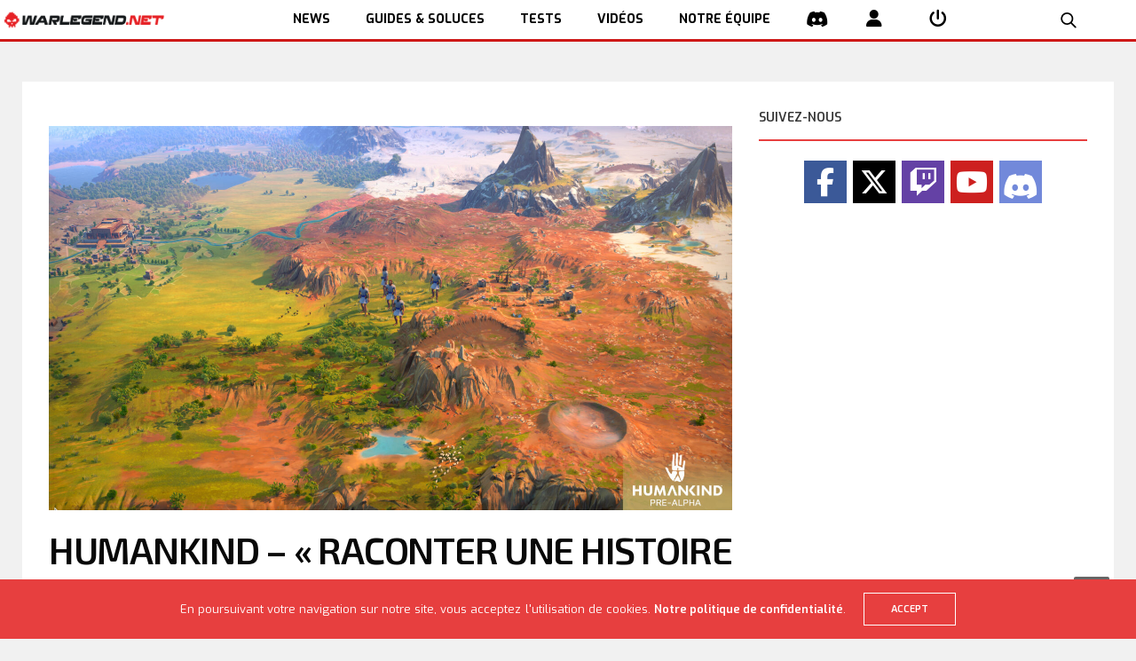

--- FILE ---
content_type: text/html; charset=UTF-8
request_url: https://www.warlegend.net/interview-humankind-romain-de-wauber-jean-maxime-moris/
body_size: 23881
content:
<!doctype html>
<html lang="fr-FR">
<head>
  <meta charset="UTF-8">
  <meta name="viewport" content="width=device-width, initial-scale=1, maximum-scale=1, user-scalable=1">
  <link rel="profile" href="http://gmpg.org/xfn/11">
  <link rel="pingback" href="https://www.warlegend.net/xmlrpc.php">
  <link rel="icon" href="https://www.warlegend.net/wp-content/uploads/wl_logo-1-50x50.png" sizes="32x32" />
<link rel="icon" href="https://www.warlegend.net/wp-content/uploads/wl_logo-1.png" sizes="192x192" />
<link rel="apple-touch-icon" href="https://www.warlegend.net/wp-content/uploads/wl_logo-1.png" />
<meta name="msapplication-TileImage" content="https://www.warlegend.net/wp-content/uploads/wl_logo-1.png" />
  <meta name='robots' content='index, follow, max-image-preview:large, max-snippet:-1, max-video-preview:-1' />

	<!-- This site is optimized with the Yoast SEO plugin v26.7 - https://yoast.com/wordpress/plugins/seo/ -->
	<title>Humankind - &quot;Raconter une Histoire engageante&quot;</title>
	<meta name="description" content="Après avoir pu tester Humankind en avant-première, nous avons posé quelques questions au producteur exécutif et au cofondateur d&#039;Amplitude Studios." />
	<link rel="canonical" href="https://www.warlegend.net/interview-humankind-romain-de-wauber-jean-maxime-moris/" />
	<meta property="og:locale" content="fr_FR" />
	<meta property="og:type" content="article" />
	<meta property="og:title" content="Humankind - &quot;Raconter une Histoire engageante&quot;" />
	<meta property="og:description" content="Après avoir pu tester Humankind en avant-première, nous avons posé quelques questions au producteur exécutif et au cofondateur d&#039;Amplitude Studios." />
	<meta property="og:url" content="https://www.warlegend.net/interview-humankind-romain-de-wauber-jean-maxime-moris/" />
	<meta property="og:site_name" content="WarLegend.net" />
	<meta property="article:publisher" content="https://www.facebook.com/warlegendnet" />
	<meta property="article:author" content="https://www.facebook.com/CitizenErasedCT/" />
	<meta property="article:published_time" content="2020-06-18T15:45:27+00:00" />
	<meta property="article:modified_time" content="2020-06-19T10:10:12+00:00" />
	<meta property="og:image" content="https://www.warlegend.net/wp-content/uploads/2510225ed8ef923cfa23.67393090-Humankind_Outpost-1024x576.jpg" />
	<meta property="og:image:width" content="1024" />
	<meta property="og:image:height" content="576" />
	<meta property="og:image:type" content="image/jpeg" />
	<meta name="author" content="Citizen Erased" />
	<meta name="twitter:card" content="summary_large_image" />
	<meta name="twitter:creator" content="@https://twitter.com/Citizen_3rased" />
	<meta name="twitter:site" content="@warlegendnet" />
	<meta name="twitter:label1" content="Écrit par" />
	<meta name="twitter:data1" content="Citizen Erased" />
	<meta name="twitter:label2" content="Durée de lecture estimée" />
	<meta name="twitter:data2" content="12 minutes" />
	<script type="application/ld+json" class="yoast-schema-graph">{"@context":"https://schema.org","@graph":[{"@type":"Article","@id":"https://www.warlegend.net/interview-humankind-romain-de-wauber-jean-maxime-moris/#article","isPartOf":{"@id":"https://www.warlegend.net/interview-humankind-romain-de-wauber-jean-maxime-moris/"},"author":{"name":"Citizen Erased","@id":"https://www.warlegend.net/#/schema/person/dd5cedfe9b4569dc6008f013a09a66a7"},"headline":"Humankind &#8211; « Raconter une Histoire engageante »","datePublished":"2020-06-18T15:45:27+00:00","dateModified":"2020-06-19T10:10:12+00:00","mainEntityOfPage":{"@id":"https://www.warlegend.net/interview-humankind-romain-de-wauber-jean-maxime-moris/"},"wordCount":2415,"commentCount":0,"image":{"@id":"https://www.warlegend.net/interview-humankind-romain-de-wauber-jean-maxime-moris/#primaryimage"},"thumbnailUrl":"https://www.warlegend.net/wp-content/uploads/2510225ed8ef923cfa23.67393090-Humankind_Outpost.jpg","keywords":["Humankind Arnaud Roy","Humankind Fame","Humankind FlyByNo","Humankind mécaniques","interview","Interview Amplitude Studios","Interview Humankind","Interview Jean-Maxime Moris","Interview Romain de Waubert"],"articleSection":["Actualité","Interview","Jeu vidéo"],"inLanguage":"fr-FR","potentialAction":[{"@type":"CommentAction","name":"Comment","target":["https://www.warlegend.net/interview-humankind-romain-de-wauber-jean-maxime-moris/#respond"]}]},{"@type":"WebPage","@id":"https://www.warlegend.net/interview-humankind-romain-de-wauber-jean-maxime-moris/","url":"https://www.warlegend.net/interview-humankind-romain-de-wauber-jean-maxime-moris/","name":"Humankind - \"Raconter une Histoire engageante\"","isPartOf":{"@id":"https://www.warlegend.net/#website"},"primaryImageOfPage":{"@id":"https://www.warlegend.net/interview-humankind-romain-de-wauber-jean-maxime-moris/#primaryimage"},"image":{"@id":"https://www.warlegend.net/interview-humankind-romain-de-wauber-jean-maxime-moris/#primaryimage"},"thumbnailUrl":"https://www.warlegend.net/wp-content/uploads/2510225ed8ef923cfa23.67393090-Humankind_Outpost.jpg","datePublished":"2020-06-18T15:45:27+00:00","dateModified":"2020-06-19T10:10:12+00:00","author":{"@id":"https://www.warlegend.net/#/schema/person/dd5cedfe9b4569dc6008f013a09a66a7"},"description":"Après avoir pu tester Humankind en avant-première, nous avons posé quelques questions au producteur exécutif et au cofondateur d'Amplitude Studios.","inLanguage":"fr-FR","potentialAction":[{"@type":"ReadAction","target":["https://www.warlegend.net/interview-humankind-romain-de-wauber-jean-maxime-moris/"]}]},{"@type":"ImageObject","inLanguage":"fr-FR","@id":"https://www.warlegend.net/interview-humankind-romain-de-wauber-jean-maxime-moris/#primaryimage","url":"https://www.warlegend.net/wp-content/uploads/2510225ed8ef923cfa23.67393090-Humankind_Outpost.jpg","contentUrl":"https://www.warlegend.net/wp-content/uploads/2510225ed8ef923cfa23.67393090-Humankind_Outpost.jpg","width":1920,"height":1080,"caption":"Des débuts modestes pour un destin exceptionnel."},{"@type":"WebSite","@id":"https://www.warlegend.net/#website","url":"https://www.warlegend.net/","name":"WarLegend.net","description":"Actus, guides et Web TV pour gamers","potentialAction":[{"@type":"SearchAction","target":{"@type":"EntryPoint","urlTemplate":"https://www.warlegend.net/?s={search_term_string}"},"query-input":{"@type":"PropertyValueSpecification","valueRequired":true,"valueName":"search_term_string"}}],"inLanguage":"fr-FR"},{"@type":"Person","@id":"https://www.warlegend.net/#/schema/person/dd5cedfe9b4569dc6008f013a09a66a7","name":"Citizen Erased","image":{"@type":"ImageObject","inLanguage":"fr-FR","@id":"https://www.warlegend.net/#/schema/person/image/","url":"https://secure.gravatar.com/avatar/24f4effac309afebf9b5aa7c80196d8fae33954aa6cec5d96728466750c0d8b6?s=96&d=blank&r=r","contentUrl":"https://secure.gravatar.com/avatar/24f4effac309afebf9b5aa7c80196d8fae33954aa6cec5d96728466750c0d8b6?s=96&d=blank&r=r","caption":"Citizen Erased"},"description":"Le jeu vidéo est un art, surtout s'il y a des gros guns. PC au corps, Nintendo dans l'âme, amateur de sensations contradictoires. Vénère Gabe Newell et la crinière de John Romero comme il se doit.","sameAs":["https://www.facebook.com/CitizenErasedCT/","https://x.com/https://twitter.com/Citizen_3rased"],"url":"https://www.warlegend.net/author/citizenerased/"}]}</script>
	<!-- / Yoast SEO plugin. -->


<link rel='dns-prefetch' href='//cdn.plyr.io' />
<link rel='dns-prefetch' href='//stats.wp.com' />
<link rel='dns-prefetch' href='//fonts.googleapis.com' />
<link rel="alternate" type="application/rss+xml" title="WarLegend.net &raquo; Flux" href="https://www.warlegend.net/feed/" />
<link rel="alternate" type="application/rss+xml" title="WarLegend.net &raquo; Flux des commentaires" href="https://www.warlegend.net/comments/feed/" />
<link rel="preconnect" href="//fonts.gstatic.com/" crossorigin><link rel="alternate" type="application/rss+xml" title="WarLegend.net &raquo; Humankind &#8211; « Raconter une Histoire engageante » Flux des commentaires" href="https://www.warlegend.net/interview-humankind-romain-de-wauber-jean-maxime-moris/feed/" />
<link rel="alternate" title="oEmbed (JSON)" type="application/json+oembed" href="https://www.warlegend.net/wp-json/oembed/1.0/embed?url=https%3A%2F%2Fwww.warlegend.net%2Finterview-humankind-romain-de-wauber-jean-maxime-moris%2F" />
<link rel="alternate" title="oEmbed (XML)" type="text/xml+oembed" href="https://www.warlegend.net/wp-json/oembed/1.0/embed?url=https%3A%2F%2Fwww.warlegend.net%2Finterview-humankind-romain-de-wauber-jean-maxime-moris%2F&#038;format=xml" />
<style id='wp-img-auto-sizes-contain-inline-css' type='text/css'>
img:is([sizes=auto i],[sizes^="auto," i]){contain-intrinsic-size:3000px 1500px}
/*# sourceURL=wp-img-auto-sizes-contain-inline-css */
</style>
<link rel='stylesheet' id='aks-affiliate-plugin-autocomplete-css' href='https://www.warlegend.net/wp-content/plugins/allkeyshop-affiliate/public/assets/css/plugin/autocomplete.css?ver=6.9' media='all' />
<link rel='stylesheet' id='aks-affiliate-plugin-tabs-manager-css' href='https://www.warlegend.net/wp-content/plugins/allkeyshop-affiliate/public/assets/css/plugin/tabs-manager.css?ver=6.9' media='all' />
<link rel='stylesheet' id='aks-affiliate-plugin-main.css-css' href='https://www.warlegend.net/wp-content/plugins/allkeyshop-affiliate/public/assets/css/main.css?ver=6.9' media='all' />
<link rel='stylesheet' id='cnss_font_awesome_css-css' href='https://www.warlegend.net/wp-content/plugins/easy-social-icons/css/font-awesome/css/all.min.css?ver=7.0.0' media='all' />
<link rel='stylesheet' id='cnss_font_awesome_v4_shims-css' href='https://www.warlegend.net/wp-content/plugins/easy-social-icons/css/font-awesome/css/v4-shims.min.css?ver=7.0.0' media='all' />
<link rel='stylesheet' id='cnss_css-css' href='https://www.warlegend.net/wp-content/plugins/easy-social-icons/css/cnss.css?ver=1.0' media='all' />
<link rel='stylesheet' id='cnss_share_css-css' href='https://www.warlegend.net/wp-content/plugins/easy-social-icons/css/share.css?ver=1.0' media='all' />
<style id='wp-emoji-styles-inline-css' type='text/css'>

	img.wp-smiley, img.emoji {
		display: inline !important;
		border: none !important;
		box-shadow: none !important;
		height: 1em !important;
		width: 1em !important;
		margin: 0 0.07em !important;
		vertical-align: -0.1em !important;
		background: none !important;
		padding: 0 !important;
	}
/*# sourceURL=wp-emoji-styles-inline-css */
</style>
<style id='wp-block-library-inline-css' type='text/css'>
:root{--wp-block-synced-color:#7a00df;--wp-block-synced-color--rgb:122,0,223;--wp-bound-block-color:var(--wp-block-synced-color);--wp-editor-canvas-background:#ddd;--wp-admin-theme-color:#007cba;--wp-admin-theme-color--rgb:0,124,186;--wp-admin-theme-color-darker-10:#006ba1;--wp-admin-theme-color-darker-10--rgb:0,107,160.5;--wp-admin-theme-color-darker-20:#005a87;--wp-admin-theme-color-darker-20--rgb:0,90,135;--wp-admin-border-width-focus:2px}@media (min-resolution:192dpi){:root{--wp-admin-border-width-focus:1.5px}}.wp-element-button{cursor:pointer}:root .has-very-light-gray-background-color{background-color:#eee}:root .has-very-dark-gray-background-color{background-color:#313131}:root .has-very-light-gray-color{color:#eee}:root .has-very-dark-gray-color{color:#313131}:root .has-vivid-green-cyan-to-vivid-cyan-blue-gradient-background{background:linear-gradient(135deg,#00d084,#0693e3)}:root .has-purple-crush-gradient-background{background:linear-gradient(135deg,#34e2e4,#4721fb 50%,#ab1dfe)}:root .has-hazy-dawn-gradient-background{background:linear-gradient(135deg,#faaca8,#dad0ec)}:root .has-subdued-olive-gradient-background{background:linear-gradient(135deg,#fafae1,#67a671)}:root .has-atomic-cream-gradient-background{background:linear-gradient(135deg,#fdd79a,#004a59)}:root .has-nightshade-gradient-background{background:linear-gradient(135deg,#330968,#31cdcf)}:root .has-midnight-gradient-background{background:linear-gradient(135deg,#020381,#2874fc)}:root{--wp--preset--font-size--normal:16px;--wp--preset--font-size--huge:42px}.has-regular-font-size{font-size:1em}.has-larger-font-size{font-size:2.625em}.has-normal-font-size{font-size:var(--wp--preset--font-size--normal)}.has-huge-font-size{font-size:var(--wp--preset--font-size--huge)}:root .has-text-align-center{text-align:center}:root .has-text-align-left{text-align:left}:root .has-text-align-right{text-align:right}.has-fit-text{white-space:nowrap!important}#end-resizable-editor-section{display:none}.aligncenter{clear:both}.items-justified-left{justify-content:flex-start}.items-justified-center{justify-content:center}.items-justified-right{justify-content:flex-end}.items-justified-space-between{justify-content:space-between}.screen-reader-text{word-wrap:normal!important;border:0;clip-path:inset(50%);height:1px;margin:-1px;overflow:hidden;padding:0;position:absolute;width:1px}.screen-reader-text:focus{background-color:#ddd;clip-path:none;color:#444;display:block;font-size:1em;height:auto;left:5px;line-height:normal;padding:15px 23px 14px;text-decoration:none;top:5px;width:auto;z-index:100000}html :where(.has-border-color){border-style:solid}html :where([style*=border-top-color]){border-top-style:solid}html :where([style*=border-right-color]){border-right-style:solid}html :where([style*=border-bottom-color]){border-bottom-style:solid}html :where([style*=border-left-color]){border-left-style:solid}html :where([style*=border-width]){border-style:solid}html :where([style*=border-top-width]){border-top-style:solid}html :where([style*=border-right-width]){border-right-style:solid}html :where([style*=border-bottom-width]){border-bottom-style:solid}html :where([style*=border-left-width]){border-left-style:solid}html :where(img[class*=wp-image-]){height:auto;max-width:100%}:where(figure){margin:0 0 1em}html :where(.is-position-sticky){--wp-admin--admin-bar--position-offset:var(--wp-admin--admin-bar--height,0px)}@media screen and (max-width:600px){html :where(.is-position-sticky){--wp-admin--admin-bar--position-offset:0px}}

/*# sourceURL=wp-block-library-inline-css */
</style><style id='global-styles-inline-css' type='text/css'>
:root{--wp--preset--aspect-ratio--square: 1;--wp--preset--aspect-ratio--4-3: 4/3;--wp--preset--aspect-ratio--3-4: 3/4;--wp--preset--aspect-ratio--3-2: 3/2;--wp--preset--aspect-ratio--2-3: 2/3;--wp--preset--aspect-ratio--16-9: 16/9;--wp--preset--aspect-ratio--9-16: 9/16;--wp--preset--color--black: #000000;--wp--preset--color--cyan-bluish-gray: #abb8c3;--wp--preset--color--white: #ffffff;--wp--preset--color--pale-pink: #f78da7;--wp--preset--color--vivid-red: #cf2e2e;--wp--preset--color--luminous-vivid-orange: #ff6900;--wp--preset--color--luminous-vivid-amber: #fcb900;--wp--preset--color--light-green-cyan: #7bdcb5;--wp--preset--color--vivid-green-cyan: #00d084;--wp--preset--color--pale-cyan-blue: #8ed1fc;--wp--preset--color--vivid-cyan-blue: #0693e3;--wp--preset--color--vivid-purple: #9b51e0;--wp--preset--color--thb-accent: #e73f3f;--wp--preset--gradient--vivid-cyan-blue-to-vivid-purple: linear-gradient(135deg,rgb(6,147,227) 0%,rgb(155,81,224) 100%);--wp--preset--gradient--light-green-cyan-to-vivid-green-cyan: linear-gradient(135deg,rgb(122,220,180) 0%,rgb(0,208,130) 100%);--wp--preset--gradient--luminous-vivid-amber-to-luminous-vivid-orange: linear-gradient(135deg,rgb(252,185,0) 0%,rgb(255,105,0) 100%);--wp--preset--gradient--luminous-vivid-orange-to-vivid-red: linear-gradient(135deg,rgb(255,105,0) 0%,rgb(207,46,46) 100%);--wp--preset--gradient--very-light-gray-to-cyan-bluish-gray: linear-gradient(135deg,rgb(238,238,238) 0%,rgb(169,184,195) 100%);--wp--preset--gradient--cool-to-warm-spectrum: linear-gradient(135deg,rgb(74,234,220) 0%,rgb(151,120,209) 20%,rgb(207,42,186) 40%,rgb(238,44,130) 60%,rgb(251,105,98) 80%,rgb(254,248,76) 100%);--wp--preset--gradient--blush-light-purple: linear-gradient(135deg,rgb(255,206,236) 0%,rgb(152,150,240) 100%);--wp--preset--gradient--blush-bordeaux: linear-gradient(135deg,rgb(254,205,165) 0%,rgb(254,45,45) 50%,rgb(107,0,62) 100%);--wp--preset--gradient--luminous-dusk: linear-gradient(135deg,rgb(255,203,112) 0%,rgb(199,81,192) 50%,rgb(65,88,208) 100%);--wp--preset--gradient--pale-ocean: linear-gradient(135deg,rgb(255,245,203) 0%,rgb(182,227,212) 50%,rgb(51,167,181) 100%);--wp--preset--gradient--electric-grass: linear-gradient(135deg,rgb(202,248,128) 0%,rgb(113,206,126) 100%);--wp--preset--gradient--midnight: linear-gradient(135deg,rgb(2,3,129) 0%,rgb(40,116,252) 100%);--wp--preset--font-size--small: 13px;--wp--preset--font-size--medium: 20px;--wp--preset--font-size--large: 36px;--wp--preset--font-size--x-large: 42px;--wp--preset--spacing--20: 0.44rem;--wp--preset--spacing--30: 0.67rem;--wp--preset--spacing--40: 1rem;--wp--preset--spacing--50: 1.5rem;--wp--preset--spacing--60: 2.25rem;--wp--preset--spacing--70: 3.38rem;--wp--preset--spacing--80: 5.06rem;--wp--preset--shadow--natural: 6px 6px 9px rgba(0, 0, 0, 0.2);--wp--preset--shadow--deep: 12px 12px 50px rgba(0, 0, 0, 0.4);--wp--preset--shadow--sharp: 6px 6px 0px rgba(0, 0, 0, 0.2);--wp--preset--shadow--outlined: 6px 6px 0px -3px rgb(255, 255, 255), 6px 6px rgb(0, 0, 0);--wp--preset--shadow--crisp: 6px 6px 0px rgb(0, 0, 0);}:where(.is-layout-flex){gap: 0.5em;}:where(.is-layout-grid){gap: 0.5em;}body .is-layout-flex{display: flex;}.is-layout-flex{flex-wrap: wrap;align-items: center;}.is-layout-flex > :is(*, div){margin: 0;}body .is-layout-grid{display: grid;}.is-layout-grid > :is(*, div){margin: 0;}:where(.wp-block-columns.is-layout-flex){gap: 2em;}:where(.wp-block-columns.is-layout-grid){gap: 2em;}:where(.wp-block-post-template.is-layout-flex){gap: 1.25em;}:where(.wp-block-post-template.is-layout-grid){gap: 1.25em;}.has-black-color{color: var(--wp--preset--color--black) !important;}.has-cyan-bluish-gray-color{color: var(--wp--preset--color--cyan-bluish-gray) !important;}.has-white-color{color: var(--wp--preset--color--white) !important;}.has-pale-pink-color{color: var(--wp--preset--color--pale-pink) !important;}.has-vivid-red-color{color: var(--wp--preset--color--vivid-red) !important;}.has-luminous-vivid-orange-color{color: var(--wp--preset--color--luminous-vivid-orange) !important;}.has-luminous-vivid-amber-color{color: var(--wp--preset--color--luminous-vivid-amber) !important;}.has-light-green-cyan-color{color: var(--wp--preset--color--light-green-cyan) !important;}.has-vivid-green-cyan-color{color: var(--wp--preset--color--vivid-green-cyan) !important;}.has-pale-cyan-blue-color{color: var(--wp--preset--color--pale-cyan-blue) !important;}.has-vivid-cyan-blue-color{color: var(--wp--preset--color--vivid-cyan-blue) !important;}.has-vivid-purple-color{color: var(--wp--preset--color--vivid-purple) !important;}.has-black-background-color{background-color: var(--wp--preset--color--black) !important;}.has-cyan-bluish-gray-background-color{background-color: var(--wp--preset--color--cyan-bluish-gray) !important;}.has-white-background-color{background-color: var(--wp--preset--color--white) !important;}.has-pale-pink-background-color{background-color: var(--wp--preset--color--pale-pink) !important;}.has-vivid-red-background-color{background-color: var(--wp--preset--color--vivid-red) !important;}.has-luminous-vivid-orange-background-color{background-color: var(--wp--preset--color--luminous-vivid-orange) !important;}.has-luminous-vivid-amber-background-color{background-color: var(--wp--preset--color--luminous-vivid-amber) !important;}.has-light-green-cyan-background-color{background-color: var(--wp--preset--color--light-green-cyan) !important;}.has-vivid-green-cyan-background-color{background-color: var(--wp--preset--color--vivid-green-cyan) !important;}.has-pale-cyan-blue-background-color{background-color: var(--wp--preset--color--pale-cyan-blue) !important;}.has-vivid-cyan-blue-background-color{background-color: var(--wp--preset--color--vivid-cyan-blue) !important;}.has-vivid-purple-background-color{background-color: var(--wp--preset--color--vivid-purple) !important;}.has-black-border-color{border-color: var(--wp--preset--color--black) !important;}.has-cyan-bluish-gray-border-color{border-color: var(--wp--preset--color--cyan-bluish-gray) !important;}.has-white-border-color{border-color: var(--wp--preset--color--white) !important;}.has-pale-pink-border-color{border-color: var(--wp--preset--color--pale-pink) !important;}.has-vivid-red-border-color{border-color: var(--wp--preset--color--vivid-red) !important;}.has-luminous-vivid-orange-border-color{border-color: var(--wp--preset--color--luminous-vivid-orange) !important;}.has-luminous-vivid-amber-border-color{border-color: var(--wp--preset--color--luminous-vivid-amber) !important;}.has-light-green-cyan-border-color{border-color: var(--wp--preset--color--light-green-cyan) !important;}.has-vivid-green-cyan-border-color{border-color: var(--wp--preset--color--vivid-green-cyan) !important;}.has-pale-cyan-blue-border-color{border-color: var(--wp--preset--color--pale-cyan-blue) !important;}.has-vivid-cyan-blue-border-color{border-color: var(--wp--preset--color--vivid-cyan-blue) !important;}.has-vivid-purple-border-color{border-color: var(--wp--preset--color--vivid-purple) !important;}.has-vivid-cyan-blue-to-vivid-purple-gradient-background{background: var(--wp--preset--gradient--vivid-cyan-blue-to-vivid-purple) !important;}.has-light-green-cyan-to-vivid-green-cyan-gradient-background{background: var(--wp--preset--gradient--light-green-cyan-to-vivid-green-cyan) !important;}.has-luminous-vivid-amber-to-luminous-vivid-orange-gradient-background{background: var(--wp--preset--gradient--luminous-vivid-amber-to-luminous-vivid-orange) !important;}.has-luminous-vivid-orange-to-vivid-red-gradient-background{background: var(--wp--preset--gradient--luminous-vivid-orange-to-vivid-red) !important;}.has-very-light-gray-to-cyan-bluish-gray-gradient-background{background: var(--wp--preset--gradient--very-light-gray-to-cyan-bluish-gray) !important;}.has-cool-to-warm-spectrum-gradient-background{background: var(--wp--preset--gradient--cool-to-warm-spectrum) !important;}.has-blush-light-purple-gradient-background{background: var(--wp--preset--gradient--blush-light-purple) !important;}.has-blush-bordeaux-gradient-background{background: var(--wp--preset--gradient--blush-bordeaux) !important;}.has-luminous-dusk-gradient-background{background: var(--wp--preset--gradient--luminous-dusk) !important;}.has-pale-ocean-gradient-background{background: var(--wp--preset--gradient--pale-ocean) !important;}.has-electric-grass-gradient-background{background: var(--wp--preset--gradient--electric-grass) !important;}.has-midnight-gradient-background{background: var(--wp--preset--gradient--midnight) !important;}.has-small-font-size{font-size: var(--wp--preset--font-size--small) !important;}.has-medium-font-size{font-size: var(--wp--preset--font-size--medium) !important;}.has-large-font-size{font-size: var(--wp--preset--font-size--large) !important;}.has-x-large-font-size{font-size: var(--wp--preset--font-size--x-large) !important;}
/*# sourceURL=global-styles-inline-css */
</style>

<style id='classic-theme-styles-inline-css' type='text/css'>
.wp-block-button__link{background-color:#32373c;border-radius:9999px;box-shadow:none;color:#fff;font-size:1.125em;padding:calc(.667em + 2px) calc(1.333em + 2px);text-decoration:none}.wp-block-file__button{background:#32373c;color:#fff}.wp-block-accordion-heading{margin:0}.wp-block-accordion-heading__toggle{background-color:inherit!important;color:inherit!important}.wp-block-accordion-heading__toggle:not(:focus-visible){outline:none}.wp-block-accordion-heading__toggle:focus,.wp-block-accordion-heading__toggle:hover{background-color:inherit!important;border:none;box-shadow:none;color:inherit;padding:var(--wp--preset--spacing--20,1em) 0;text-decoration:none}.wp-block-accordion-heading__toggle:focus-visible{outline:auto;outline-offset:0}
/*# sourceURL=https://www.warlegend.net/wp-content/plugins/gutenberg/build/styles/block-library/classic.css */
</style>
<link rel='stylesheet' id='dashicons-css' href='https://www.warlegend.net/wp-includes/css/dashicons.min.css?ver=6.9' media='all' />
<link rel='stylesheet' id='essgrid-blocks-editor-css-css' href='https://www.warlegend.net/wp-content/plugins/essential-grid/admin/includes/builders/gutenberg/build/index.css?ver=1762952708' media='all' />
<link rel='stylesheet' id='responsive-lightbox-swipebox-css' href='https://www.warlegend.net/wp-content/plugins/responsive-lightbox/assets/swipebox/swipebox.min.css?ver=1.5.2' media='all' />
<link rel='stylesheet' id='bigger-picture-css' href='https://www.warlegend.net/wp-content/plugins/youtube-channel/assets/lib/bigger-picture/css/bigger-picture.min.css?ver=3.25.2' media='all' />
<link rel='stylesheet' id='youtube-channel-css' href='https://www.warlegend.net/wp-content/plugins/youtube-channel/assets/css/youtube-channel.min.css?ver=3.25.2' media='all' />
<link rel='stylesheet' id='megamenu-css' href='https://www.warlegend.net/wp-content/uploads/maxmegamenu/style.css?ver=ea0692' media='all' />
<link rel='stylesheet' id='thb-app-css' href='https://www.warlegend.net/wp-content/themes/goodlife-wp/assets/css/app.css?ver=4.6.7' media='all' />
<style id='thb-app-inline-css' type='text/css'>
body {font-family:Exo, 'BlinkMacSystemFont', -apple-system, 'Roboto', 'Lucida Sans';}h1, h2, h3, h4, h5, h6 {font-family:Exo 2, 'BlinkMacSystemFont', -apple-system, 'Roboto', 'Lucida Sans';}#wrapper [role="main"]>.row,.post .post-content>.row,.post-header.small+.style5-container,#infinite-article,.post-detail-row,.woocommerce-tabs .tabs li.active,.select2-container .select2-dropdown,.post.post-fashion .post-title-container {background-color:#ffffff;}.post .post-navi .columns+.columns,.woocommerce-tabs .tabs li.active {border-color:#ffffff;}.subheader {background-color:#f1f1f1 !important;}.subheader.dark ul > li .sub-menu,.subheader.light ul > li .sub-menu {background:#ffffff;}.subheader ul {font-size:12px;}@media only screen and (min-width:48.063em) {.header {}}.header {background-color:#ffffff !important;}@media only screen and (min-width:64.063em) {.header .logo .logoimg {max-height:70px;}}@media only screen and (max-width:64.063em) {.header .logo .logoimg {max-height:;}}@media only screen and (min-width:64.063em) {.subheader.fixed .logo .logolink .logoimg {max-height:60px;}}.menu-holder.style1.dark {background-color:#f3f3f3 !important;}a:hover, .menu-holder ul li.menu-item-mega-parent .thb_mega_menu_holder .thb_mega_menu li.active a,.menu-holder ul li.sfHover > a, .subcategory_container .thb-sibling-categories li a:hover,label small, .more-link, .comment-respond .comment-reply-title small a, .btn.accent-transparent, .button.accent-transparent, input[type=submit].accent-transparent, .category_title.search span, .video_playlist .video_play.video-active .post-title h6, .menu-holder.dark ul li .sub-menu a:hover, .menu-holder.dark ul.sf-menu > li > a:hover, .post .post-bottom-meta a:hover,.thb-title-color-hover .post .post-title .entry-title a:hover,.btn.accent-border, .button.accent-border, input[type=submit].accent-border {color:#e73f3f;}ul.point-list li:before, ol.point-list li:before, .post .article-tags .tags-title, .post.post-overlay .post-gallery .counts,.post-review ul li .progress span, .post-review .average, .category-title.style1 .category-header, .widget.widget_topreviews .style1 li .progress, .btn.black:hover, .button.black:hover, input[type=submit].black:hover, .btn.white:hover, .button.white:hover, input[type=submit].white:hover, .btn.accent:hover, .button.accent:hover, input[type=submit].accent:hover, .btn.accent-transparent:hover, .button.accent-transparent:hover, input[type=submit].accent-transparent:hover, #scroll_totop:hover, .subheader.fixed > .row .progress, #mobile-menu.style2, .thb-cookie-bar,.btn.accent-fill, .button.accent-fill, input[type=submit].accent-fill {background-color:#e73f3f;}.plyr__control--overlaid,.plyr--video .plyr__control.plyr__tab-focus, .plyr--video .plyr__control:hover, .plyr--video .plyr__control[aria-expanded=true] {background:#e73f3f;}.plyr--full-ui input[type=range] {color:#e73f3f;}.menu-holder ul li.menu-item-mega-parent .thb_mega_menu_holder, .btn.black:hover, .button.black:hover, input[type=submit].black:hover, .btn.accent, .button.accent, input[type=submit].accent, .btn.white:hover, .button.white:hover, input[type=submit].white:hover, .btn.accent:hover, .button.accent:hover, input[type=submit].accent:hover, .btn.accent-transparent, .button.accent-transparent, input[type=submit].accent-transparent,.quick_search .quick_searchform,.btn.accent-border, .button.accent-border, input[type=submit].accent-border,.btn.accent-fill, .button.accent-fill, input[type=submit].accent-fill {border-color:#e73f3f;}.btn.accent-fill:hover, .button.accent-fill:hover, input[type=submit].accent-fill:hover {border-color:#d53a3a;background-color:#d53a3a;}.quick_search .quick_searchform input[type="submit"] {background:rgba(231,63,63, .1);}.quick_search .quick_searchform:after {border-bottom-color:#e73f3f;}.quick_search .quick_searchform input[type="submit"]:hover {background:rgba(231,63,63, .2);}.post .article-tags .tags-title:after {border-left-color:#e73f3f;}.rtl .post .article-tags .tags-title:after {border-right-color:#e73f3f;}.circle_rating .circle_perc {stroke:#e73f3f;}.header .quick_search.active .quick_search_icon,.menu-right-content .quick_search.active .quick_search_icon,.post .post-bottom-meta a:hover .comment_icon,.btn.accent-border .thb-next-arrow,.button.accent-border .thb-next-arrow,input[type=submit].accent-border .thb-next-arrow,.btn.accent-transparent .thb-next-arrow,.button.accent-transparent .thb-next-arrow,input[type=submit].accent-transparent .thb-next-arrow {fill:#e73f3f;}.post .post-content p a {border-color:#ff5f5f;-moz-box-shadow:inset 0 -5px 0 #ff5f5f;-webkit-box-shadow:inset 0 -5px 0 #ff5f5f;box-shadow:inset 0 -5px 0 #ff5f5f;}.post.carousel-listing.slick-current:after {-moz-box-shadow:inset 0 4px 0 0 #e73f3f;-webkit-box-shadow:inset 0 4px 0 0 #e73f3f;box-shadow:inset 0 4px 0 0 #e73f3f;}.post .post-content p a:hover {background:#ff5f5f;}.subheader.fixed > .row .progress {background:#e73f3f;}.post .widget.title-style1 .widget_title > strong {color:#e73f3f;}.post .widget.title-style2 .widget_title > strong {background-color:#e73f3f;}.post .widget .widget_title {border-color:#e73f3f;}.quick_search .quick_searchform {border-color:#111111;}.quick_search .quick_searchform input[type="submit"] {background:rgba(17,17,17, .1);}.quick_search .quick_searchform:after {border-bottom-color:#111111;}.quick_search .quick_searchform input[type="submit"]:hover {background:rgba(17,17,17, .2);}input[type="submit"],submit,.button,.btn {}.post .post-bottom-meta {}.post .post-category {font-size:12px;}.widget > strong {font-size:14px;}h1,.h1 {}h2 {}h3 {}h4 {}h5 {}h6 {}.post .post-title h1 {}@media only screen and (min-width:80em) {.menu-holder ul.sf-menu > li {margin-right:60px;}}.menu-holder ul.sf-menu > li > a {}.menu-holder ul.sf-menu > li > a {font-size:12px;}.menu-holder ul li .sub-menu li a,.menu-holder ul li.menu-item-mega-parent .thb_mega_menu_holder .thb_mega_menu li > a {}.menu-holder ul li .sub-menu li a,.menu-holder ul li.menu-item-mega-parent .thb_mega_menu_holder .thb_mega_menu li > a {font-size:12px;}.mobile-menu li a {}.mobile-menu li a {font-size:12px;}.mobile-menu .sub-menu li a {font-size:12px;}.mobile-menu .sub-menu li a {}.widget:not(.widget_singlead) {background-color:#ffffff !important;}[role="main"] .widget.widget_categoryslider .slick-nav {background-color:#ffffff !important;}#footer {background-color:#333333 !important;}#footer .widget.widget_categoryslider .slick-nav {background-color:#333333 !important;}#subfooter {background-color:#1a1a1a !important;}@media only screen and (min-width:48.063em) {#subfooter .logolink .logoimg {max-height:80px;}}h1,h2,h3,h4,h5,h6,.menu-holder ul.sf-menu > li > a,.widget.widget_socialcounter ul li a,.widget.widget_topreviews .style2 li a,.btn, .button, input[type=submit],#subfooter .footer-menu li a,.post .post-navi .columns a,.post .post-bottom-meta,.post .single_category_title,.widget.widget_topreviews .style1 li > a,.widget > strong span a,.widget > strong {font-weight:600;}#footer .widget > strong {font-size:11px;}.menu-item-226257:hover,i:hover{color:#ce1918;}
/*# sourceURL=thb-app-inline-css */
</style>
<link rel='stylesheet' id='wl-exo2-font-css' href='https://fonts.googleapis.com/css?family=Exo+2&#038;display=swap&#038;ver=6.9' media='all' />
<link rel='stylesheet' id='wl-app-css' href='https://www.warlegend.net/wp-content/themes/warlegend/styles/app-0bc18d4b6f12.min.css?ver=6.9' media='all' />
<link rel='stylesheet' id='thb-fa-css' href='https://www.warlegend.net/wp-content/themes/goodlife-wp/assets/css/font-awesome.min.css?ver=6.7.2' media='all' />
<link rel='stylesheet' id='style-css' href='https://www.warlegend.net/wp-content/themes/warlegend/style.css?ver=4.6.7' media='all' />
<link rel='stylesheet' id='thb-google-fonts-css' href='https://fonts.googleapis.com/css?family=Exo%3A100%2C200%2C300%2C400%2C500%2C600%2C700%2C800%2C900%2C100i%2C200i%2C300i%2C400i%2C500i%2C600i%2C700i%2C800i%2C900i%7CExo+2%3A100%2C200%2C300%2C400%2C500%2C600%2C700%2C800%2C900%2C100i%2C200i%2C300i%2C400i%2C500i%2C600i%2C700i%2C800i%2C900i&#038;subset=latin&#038;display=swap&#038;ver=4.6.7' media='all' />
<link rel='stylesheet' id='js_composer_front-css' href='https://www.warlegend.net/wp-content/plugins/js_composer/assets/css/js_composer.min.css?ver=8.7.2' media='all' />
<link rel='stylesheet' id='tp-fontello-css' href='https://www.warlegend.net/wp-content/plugins/essential-grid/public/assets/font/fontello/css/fontello.css?ver=3.1.9.4' media='all' />
<link rel='stylesheet' id='esg-plugin-settings-css' href='https://www.warlegend.net/wp-content/plugins/essential-grid/public/assets/css/settings.css?ver=3.1.9.4' media='all' />
<script type="text/javascript" src="https://www.warlegend.net/wp-content/plugins/allkeyshop-affiliate/public/assets/js/plugin/aks-api.js?ver=6.9" id="aks-affiliate-plugin-aks-api-js"></script>
<script type="text/javascript" src="https://www.warlegend.net/wp-content/plugins/allkeyshop-affiliate/public/assets/js/plugin/autocomplete.js?ver=6.9" id="aks-affiliate-plugin-autocomplete-js"></script>
<script type="text/javascript" src="https://www.warlegend.net/wp-content/plugins/allkeyshop-affiliate/public/assets/js/plugin/tabs-manager.js?ver=6.9" id="aks-affiliate-plugin-tabs-manager-js"></script>
<script type="text/javascript" src="https://www.warlegend.net/wp-includes/js/jquery/jquery.min.js?ver=3.7.1" id="jquery-core-js"></script>
<script type="text/javascript" src="https://www.warlegend.net/wp-includes/js/jquery/jquery-migrate.min.js?ver=3.4.1" id="jquery-migrate-js"></script>
<script type="text/javascript" src="https://www.warlegend.net/wp-content/plugins/easy-social-icons/js/cnss.js?ver=1.0" id="cnss_js-js"></script>
<script type="text/javascript" src="https://www.warlegend.net/wp-content/plugins/easy-social-icons/js/share.js?ver=1.0" id="cnss_share_js-js"></script>
<script type="text/javascript" src="https://www.warlegend.net/wp-content/plugins/responsive-lightbox/assets/dompurify/purify.min.js?ver=3.3.1" id="dompurify-js"></script>
<script type="text/javascript" id="responsive-lightbox-sanitizer-js-before">
/* <![CDATA[ */
window.RLG = window.RLG || {}; window.RLG.sanitizeAllowedHosts = ["youtube.com","www.youtube.com","youtu.be","vimeo.com","player.vimeo.com"];
//# sourceURL=responsive-lightbox-sanitizer-js-before
/* ]]> */
</script>
<script type="text/javascript" src="https://www.warlegend.net/wp-content/plugins/responsive-lightbox/js/sanitizer.js?ver=2.6.1" id="responsive-lightbox-sanitizer-js"></script>
<script type="text/javascript" src="https://www.warlegend.net/wp-content/plugins/responsive-lightbox/assets/swipebox/jquery.swipebox.min.js?ver=1.5.2" id="responsive-lightbox-swipebox-js"></script>
<script type="text/javascript" src="https://www.warlegend.net/wp-includes/js/underscore.min.js?ver=1.13.7" id="underscore-js"></script>
<script type="text/javascript" src="https://www.warlegend.net/wp-content/plugins/responsive-lightbox/assets/infinitescroll/infinite-scroll.pkgd.min.js?ver=4.0.1" id="responsive-lightbox-infinite-scroll-js"></script>
<script type="text/javascript" id="responsive-lightbox-js-before">
/* <![CDATA[ */
var rlArgs = {"script":"swipebox","selector":"prettyPhoto","customEvents":"","activeGalleries":true,"animation":true,"hideCloseButtonOnMobile":false,"removeBarsOnMobile":false,"hideBars":true,"hideBarsDelay":5000,"videoMaxWidth":1080,"useSVG":true,"loopAtEnd":false,"woocommerce_gallery":false,"ajaxurl":"https:\/\/www.warlegend.net\/wp-admin\/admin-ajax.php","nonce":"4d9b328554","preview":false,"postId":294963,"scriptExtension":false};

//# sourceURL=responsive-lightbox-js-before
/* ]]> */
</script>
<script type="text/javascript" src="https://www.warlegend.net/wp-content/plugins/responsive-lightbox/js/front.js?ver=2.6.1" id="responsive-lightbox-js"></script>
<script type="text/javascript" id="tp-tools-js-before">
/* <![CDATA[ */
window.ESG ??={};ESG.E ??={};ESG.E.site_url='https://www.warlegend.net';ESG.E.plugin_url='https://www.warlegend.net/wp-content/plugins/essential-grid/';ESG.E.ajax_url='https://www.warlegend.net/wp-admin/admin-ajax.php';ESG.E.nonce='9f4994fcbd';ESG.E.tptools=true;ESG.E.waitTptFunc ??=[];ESG.F ??={};ESG.F.waitTpt=() =>{if ( typeof jQuery==='undefined' ||!window?._tpt?.regResource ||!ESG?.E?.plugin_url ||(!ESG.E.tptools && !window?.SR7?.E?.plugin_url) ) return setTimeout(ESG.F.waitTpt,29);if (!window._tpt.gsap) window._tpt.regResource({id:'tpgsap',url:ESG.E.tptools && ESG.E.plugin_url+'/public/assets/js/libs/tpgsap.js' ||SR7.E.plugin_url + 'public/js/libs/tpgsap.js'});_tpt.checkResources(['tpgsap']).then(() =>{if (window.tpGS && !_tpt?.Back){_tpt.eases=tpGS.eases;Object.keys(_tpt.eases).forEach((e) => {_tpt[e] ===undefined && (_tpt[e]=tpGS[e])});}ESG.E.waitTptFunc.forEach((f) =>{typeof f ==='function' && f();});ESG.E.waitTptFunc=[];});}
//# sourceURL=tp-tools-js-before
/* ]]> */
</script>
<script type="text/javascript" src="https://www.warlegend.net/wp-content/plugins/essential-grid/public/assets/js/libs/tptools.js?ver=6.7.36" id="tp-tools-js" async="async" data-wp-strategy="async"></script>
<script></script><link rel="https://api.w.org/" href="https://www.warlegend.net/wp-json/" /><link rel="alternate" title="JSON" type="application/json" href="https://www.warlegend.net/wp-json/wp/v2/posts/294963" /><link rel="EditURI" type="application/rsd+xml" title="RSD" href="https://www.warlegend.net/xmlrpc.php?rsd" />
<meta name="generator" content="WordPress 6.9" />
<link rel='shortlink' href='https://www.warlegend.net/?p=294963' />
<style type="text/css">
		ul.cnss-social-icon li.cn-fa-icon a:hover{color:#ffffff!important;}
		</style>	<style>img#wpstats{display:none}</style>
		<style type="text/css">.recentcomments a{display:inline !important;padding:0 !important;margin:0 !important;}</style><style type="text/css" id="custom-background-css">
body.custom-background { background-color: #f1f1f1; }
</style>
	<link rel="icon" href="https://www.warlegend.net/wp-content/uploads/wl_logo-1-50x50.png" sizes="32x32" />
<link rel="icon" href="https://www.warlegend.net/wp-content/uploads/wl_logo-1.png" sizes="192x192" />
<link rel="apple-touch-icon" href="https://www.warlegend.net/wp-content/uploads/wl_logo-1.png" />
<meta name="msapplication-TileImage" content="https://www.warlegend.net/wp-content/uploads/wl_logo-1.png" />
<style type="text/css" data-type="vc_shortcodes-custom-css">.vc_custom_1592495838280{padding-top: 10px !important;padding-bottom: 10px !important;}.vc_custom_1592485821209{padding-top: 10px !important;padding-bottom: 10px !important;}.vc_custom_1592561349249{padding-top: 10px !important;padding-bottom: 10px !important;}.vc_custom_1592561356571{padding-top: 10px !important;padding-bottom: 10px !important;}.vc_custom_1592561362185{padding-top: 10px !important;padding-bottom: 10px !important;}.vc_custom_1592495391145{padding-top: 10px !important;padding-bottom: 10px !important;}.vc_custom_1592561095109{padding-top: 10px !important;padding-bottom: 10px !important;}.vc_custom_1592494419122{padding-top: 10px !important;padding-bottom: 10px !important;}.vc_custom_1592495398262{padding-top: 10px !important;padding-bottom: 10px !important;}.vc_custom_1592491453513{padding-top: 10px !important;padding-bottom: 10px !important;}.vc_custom_1592491785540{padding-top: 10px !important;padding-bottom: 10px !important;}.vc_custom_1592495404844{padding-top: 10px !important;padding-bottom: 10px !important;}.vc_custom_1592494074515{padding-top: 10px !important;padding-bottom: 10px !important;}</style><noscript><style> .wpb_animate_when_almost_visible { opacity: 1; }</style></noscript><style type="text/css">/** Mega Menu CSS: fs **/</style>
  <script type="application/javascript" src="https://do69ll745l27z.cloudfront.net/scripts/master/warlegend.js" async></script>
  <script data-ad-client="ca-pub-2758403065554191" src="https://pagead2.googlesyndication.com/pagead/js/adsbygoogle.js" async></script>
</head>
<body class="wp-singular post-template-default single single-post postid-294963 single-format-standard custom-background wp-theme-goodlife-wp wp-child-theme-warlegend thb-boxed-on thb_ads_header_mobile_off thb-lightbox-on thb-capitalize-on thb-dark-mode-off thb-header-style5 thb-title-color-hover wpb-js-composer js-comp-ver-8.7.2 vc_responsive">
<div id="wrapper" class="open">
  <nav id="mobile-menu" class="style1">
  <div class="custom_scroll" id="menu-scroll">
      <div class="mobile-top">
                              </div>
              <ul id="menu-navigation-principale" class="mobile-menu"><li id="menu-item-290373" class=" menu-item menu-item-type-custom menu-item-object-custom menu-item-has-children menu-item-290373"><a href="/actualite/"><span><i class="fa fa-plus"></i></span></span>NEWS</a>
<ul class="sub-menu">
	<li id="menu-item-290374" class=" menu-item menu-item-type-custom menu-item-object-custom menu-item-290374"><a href="/jeux-video/">Jeux Vidéo</a></li>
	<li id="menu-item-290375" class=" menu-item menu-item-type-custom menu-item-object-custom menu-item-290375"><a href="/hardware/">Hardware</a></li>
	<li id="menu-item-290376" class=" menu-item menu-item-type-custom menu-item-object-custom menu-item-290376"><a href="/cinegeek">Ciné Geek</a></li>
</ul>
</li>
<li id="menu-item-290378" class=" menu-item menu-item-type-custom menu-item-object-custom menu-item-290378"><a href="/soluce-guide/">GUIDES &#038; SOLUCES</a></li>
<li id="menu-item-290379" class=" menu-item menu-item-type-custom menu-item-object-custom menu-item-has-children menu-item-290379"><a href="/tests/"><span><i class="fa fa-plus"></i></span></span>TESTS</a>
<ul class="sub-menu">
	<li id="menu-item-290380" class=" menu-item menu-item-type-custom menu-item-object-custom menu-item-290380"><a href="/tests/apercus/">Aperçus</a></li>
	<li id="menu-item-290381" class=" menu-item menu-item-type-custom menu-item-object-custom menu-item-290381"><a href="/tests/early-tests/">Early Tests</a></li>
	<li id="menu-item-291783" class=" menu-item menu-item-type-taxonomy menu-item-object-category menu-item-291783 menu-item-category-35350"><a href="https://www.warlegend.net/tests/tests-jeux-video-jv/">Tests JV</a></li>
	<li id="menu-item-290384" class=" menu-item menu-item-type-custom menu-item-object-custom menu-item-290384"><a href="http://www.warlegend.net/tests/tests-matos-gaming-hardware">Tests Matos</a></li>
</ul>
</li>
<li id="menu-item-290385" class=" menu-item menu-item-type-post_type menu-item-object-page menu-item-290385"><a href="https://www.warlegend.net/videos/">Vidéos</a></li>
<li id="menu-item-290386" class=" menu-item menu-item-type-custom menu-item-object-custom menu-item-has-children menu-item-290386"><a href="#"><span><i class="fa fa-plus"></i></span></span>NOTRE ÉQUIPE</a>
<ul class="sub-menu">
	<li id="menu-item-290387" class=" menu-item menu-item-type-custom menu-item-object-custom menu-item-290387"><a href="/la-redaction-warlegend/">La Rédaction</a></li>
	<li id="menu-item-290388" class=" menu-item menu-item-type-custom menu-item-object-custom menu-item-290388"><a href="/youtube-war-legend/">La Chaîne Youtube</a></li>
	<li id="menu-item-290389" class=" menu-item menu-item-type-custom menu-item-object-custom menu-item-290389"><a href="/la-webtv-warlegend/">La WebTV</a></li>
	<li id="menu-item-290390" class=" menu-item menu-item-type-custom menu-item-object-custom menu-item-290390"><a href="/la-direction-war-legend/">La Direction</a></li>
	<li id="menu-item-290391" class=" menu-item menu-item-type-custom menu-item-object-custom menu-item-290391"><a href="/war-legend-communication/">La Communication</a></li>
	<li id="menu-item-290392" class=" menu-item menu-item-type-custom menu-item-object-custom menu-item-290392"><a href="/administration-tournois/">L&rsquo;Administration tournois</a></li>
	<li id="menu-item-310513" class=" menu-item menu-item-type-custom menu-item-object-custom menu-item-310513"><a href="https://www.warlegend.net/war-legend-dans-pax-dei/">Guilde Pax Dei</a></li>
</ul>
</li>
<li id="menu-item-290393" class=" menu-item menu-item-type-custom menu-item-object-custom menu-item-290393"><a href="https://discord.gg/warlegendnet"><i class="fab fa-discord"></i></a></li>
<li id="menu-item-291326" class=" bp-menu bp-login-nav menu-item menu-item-type-custom menu-item-object-custom menu-item-291326"><a href="https://www.warlegend.net/wp-login.php"><i class="fa fa-user"></i></a></li>
<li id="menu-item-291325" class=" bp-menu bp-logout-nav menu-item menu-item-type-custom menu-item-object-custom menu-item-291325"><a href="https://www.warlegend.net/wp-login.php?action=logout&#038;_wpnonce=6475148169"><i class="fa fa-power-off"></i></a></li>
</ul>                        <div class="social-links">
        										<a href="https://www.facebook.com/warlegendnet/" class="facebook" target="_blank"><i class="fa fab fa-facebook"></i>
										</a>
																		<a href="https://twitter.com/WarLegendnet?lang=fr" class="twitter" target="_blank"><i class="fa fab fa-twitter"></i>
										</a>
																		<a href="https://www.instagram.com/warlegendnet/" class="instagram" target="_blank"><i class="fa fab fa-instagram"></i>
										</a>
																		<a href="https://www.youtube.com/warlegendnet" class="youtube-play" target="_blank"><i class="fa fab fa-youtube-play"></i>
										</a>
										      </div>
      <div class="menu-footer">
              </div>
  </div>
</nav>
  <div id="content-container">
    <div class="click-capture"></div>
    <header class="header style5 dark">
  <div class="row">
    <div class="small-2 columns text-left mobile-icon-holder">
      	<div class="mobile-toggle-holder">
		<div class="mobile-toggle">
			<span></span><span></span><span></span>
		</div>
	</div>
	    </div>
    <div class="small-8 large-12 columns logo">
      <div id="menu_width">
        <a href="https://www.warlegend.net/" class="logolink">
          <img src="https://www.warlegend.net/wp-content/uploads/Logo_horizontal_flat.png" class="logoimg" alt="WarLegend.net"/>
        </a>
        <nav class="menu-holder light menu-light">
                      <ul id="menu-navigation-principale-1" class="sf-menu style3"><li class="menu-item menu-item-type-custom menu-item-object-custom menu-item-has-children menu-item-290373"><a href="/actualite/">NEWS</a>


<ul class="sub-menu ">
	<li class="menu-item menu-item-type-custom menu-item-object-custom menu-item-290374"><a href="/jeux-video/">Jeux Vidéo</a></li>
	<li class="menu-item menu-item-type-custom menu-item-object-custom menu-item-290375"><a href="/hardware/">Hardware</a></li>
	<li class="menu-item menu-item-type-custom menu-item-object-custom menu-item-290376"><a href="/cinegeek">Ciné Geek</a></li>
</ul>
</li>
<li class="menu-item menu-item-type-custom menu-item-object-custom menu-item-290378"><a href="/soluce-guide/">GUIDES &#038; SOLUCES</a></li>
<li class="menu-item menu-item-type-custom menu-item-object-custom menu-item-has-children menu-item-290379"><a href="/tests/">TESTS</a>


<ul class="sub-menu ">
	<li class="menu-item menu-item-type-custom menu-item-object-custom menu-item-290380"><a href="/tests/apercus/">Aperçus</a></li>
	<li class="menu-item menu-item-type-custom menu-item-object-custom menu-item-290381"><a href="/tests/early-tests/">Early Tests</a></li>
	<li class="menu-item menu-item-type-taxonomy menu-item-object-category menu-item-291783 menu-item-category-35350"><a href="https://www.warlegend.net/tests/tests-jeux-video-jv/">Tests JV</a></li>
	<li class="menu-item menu-item-type-custom menu-item-object-custom menu-item-290384"><a href="http://www.warlegend.net/tests/tests-matos-gaming-hardware">Tests Matos</a></li>
</ul>
</li>
<li class="menu-item menu-item-type-post_type menu-item-object-page menu-item-290385"><a href="https://www.warlegend.net/videos/">Vidéos</a></li>
<li class="menu-item menu-item-type-custom menu-item-object-custom menu-item-has-children menu-item-290386"><a href="#">NOTRE ÉQUIPE</a>


<ul class="sub-menu ">
	<li class="menu-item menu-item-type-custom menu-item-object-custom menu-item-290387"><a href="/la-redaction-warlegend/">La Rédaction</a></li>
	<li class="menu-item menu-item-type-custom menu-item-object-custom menu-item-290388"><a href="/youtube-war-legend/">La Chaîne Youtube</a></li>
	<li class="menu-item menu-item-type-custom menu-item-object-custom menu-item-290389"><a href="/la-webtv-warlegend/">La WebTV</a></li>
	<li class="menu-item menu-item-type-custom menu-item-object-custom menu-item-290390"><a href="/la-direction-war-legend/">La Direction</a></li>
	<li class="menu-item menu-item-type-custom menu-item-object-custom menu-item-290391"><a href="/war-legend-communication/">La Communication</a></li>
	<li class="menu-item menu-item-type-custom menu-item-object-custom menu-item-290392"><a href="/administration-tournois/">L&rsquo;Administration tournois</a></li>
	<li class="menu-item menu-item-type-custom menu-item-object-custom menu-item-310513"><a href="https://www.warlegend.net/war-legend-dans-pax-dei/">Guilde Pax Dei</a></li>
</ul>
</li>
<li class="menu-item menu-item-type-custom menu-item-object-custom menu-item-290393"><a href="https://discord.gg/warlegendnet"><i class="fab fa-discord"></i></a></li>
<li class="bp-menu bp-login-nav menu-item menu-item-type-custom menu-item-object-custom menu-item-291326"><a href="https://www.warlegend.net/wp-login.php"><i class="fa fa-user"></i></a></li>
<li class="bp-menu bp-logout-nav menu-item menu-item-type-custom menu-item-object-custom menu-item-291325"><a href="https://www.warlegend.net/wp-login.php?action=logout&#038;_wpnonce=6475148169"><i class="fa fa-power-off"></i></a></li>
</ul>                  </nav>
        	<div class="menu-right-content">
							<div class="quick_search">
		<a href="#" class="quick_toggle"></a>
		<svg class="quick_search_icon" xmlns="http://www.w3.org/2000/svg" xmlns:xlink="http://www.w3.org/1999/xlink" x="0px" y="0px" width="19px" height="19px" viewBox="0 0 19 19" xml:space="preserve">
	<path d="M18.96,16.896l-4.973-4.926c1.02-1.255,1.633-2.846,1.633-4.578c0-4.035-3.312-7.317-7.385-7.317S0.849,3.358,0.849,7.393
		c0,4.033,3.313,7.316,7.386,7.316c1.66,0,3.188-0.552,4.422-1.471l4.998,4.95c0.181,0.179,0.416,0.268,0.652,0.268
		c0.235,0,0.472-0.089,0.652-0.268C19.32,17.832,19.32,17.253,18.96,16.896z M2.693,7.393c0-3.027,2.485-5.489,5.542-5.489
		c3.054,0,5.541,2.462,5.541,5.489c0,3.026-2.486,5.489-5.541,5.489C5.179,12.882,2.693,10.419,2.693,7.393z"/>
</svg>		<form method="get" class="quick_searchform" role="search" action="https://www.warlegend.net/">
			<input name="s" type="text" class="s">
			<input type="submit" value="Search">
		</form>
	</div>

		</div>
	              </div>
    </div>
    <div class="small-2 columns text-right mobile-share-holder">
      <div>
      	<div class="quick_search">
		<a href="#" class="quick_toggle"></a>
		<svg class="quick_search_icon" xmlns="http://www.w3.org/2000/svg" xmlns:xlink="http://www.w3.org/1999/xlink" x="0px" y="0px" width="19px" height="19px" viewBox="0 0 19 19" xml:space="preserve">
	<path d="M18.96,16.896l-4.973-4.926c1.02-1.255,1.633-2.846,1.633-4.578c0-4.035-3.312-7.317-7.385-7.317S0.849,3.358,0.849,7.393
		c0,4.033,3.313,7.316,7.386,7.316c1.66,0,3.188-0.552,4.422-1.471l4.998,4.95c0.181,0.179,0.416,0.268,0.652,0.268
		c0.235,0,0.472-0.089,0.652-0.268C19.32,17.832,19.32,17.253,18.96,16.896z M2.693,7.393c0-3.027,2.485-5.489,5.542-5.489
		c3.054,0,5.541,2.462,5.541,5.489c0,3.026-2.486,5.489-5.541,5.489C5.179,12.882,2.693,10.419,2.693,7.393z"/>
</svg>		<form method="get" class="quick_searchform" role="search" action="https://www.warlegend.net/">
			<input name="s" type="text" class="s">
			<input type="submit" value="Search">
		</form>
	</div>

	      </div>
    </div>
  </div>
</header>
    <div role="main">
<div id="infinite-article" data-infinite="off" data-infinite-count="" class="off" data-security="f8737abba9">
	<div class="row post-detail-row top-padding post-detail-style1">
  <div class="small-12 medium-8 columns">
    <article itemscope itemtype="http://schema.org/Article" class="post blog-post post-294963 type-post status-publish format-standard has-post-thumbnail hentry category-actualite category-interview category-jeux-video tag-humankind-arnaud-roy tag-humankind-fame tag-humankind-flybyno tag-humankind-mecaniques tag-interview tag-interview-amplitude-studios tag-interview-humankind tag-interview-jean-maxime-moris tag-interview-romain-de-waubert wl_metadata-a-la-une" id="post-294963" data-id="294963" data-url="https://www.warlegend.net/interview-humankind-romain-de-wauber-jean-maxime-moris/">
        <div class="Ads--wrapper">
    <div id="cgBannerBTF1"></div>
    <div class="AdblockDetect-root" data-placeholder="horizontal_1.jpg"></div>
  </div>
            <figure class="post-gallery">
        <img width="1920" height="1080" src="https://www.warlegend.net/wp-content/uploads/2510225ed8ef923cfa23.67393090-Humankind_Outpost.jpg" class="attachment-goodlife-post-style1 size-goodlife-post-style1 wp-post-image" alt="" decoding="async" loading="lazy" srcset="https://www.warlegend.net/wp-content/uploads/2510225ed8ef923cfa23.67393090-Humankind_Outpost.jpg 1920w, https://www.warlegend.net/wp-content/uploads/2510225ed8ef923cfa23.67393090-Humankind_Outpost-1024x576.jpg 1024w, https://www.warlegend.net/wp-content/uploads/2510225ed8ef923cfa23.67393090-Humankind_Outpost-768x432.jpg 768w, https://www.warlegend.net/wp-content/uploads/2510225ed8ef923cfa23.67393090-Humankind_Outpost-1536x864.jpg 1536w, https://www.warlegend.net/wp-content/uploads/2510225ed8ef923cfa23.67393090-Humankind_Outpost-770x433.jpg 770w, https://www.warlegend.net/wp-content/uploads/2510225ed8ef923cfa23.67393090-Humankind_Outpost-20x11.jpg 20w, https://www.warlegend.net/wp-content/uploads/2510225ed8ef923cfa23.67393090-Humankind_Outpost-385x217.jpg 385w, https://www.warlegend.net/wp-content/uploads/2510225ed8ef923cfa23.67393090-Humankind_Outpost-1540x866.jpg 1540w, https://www.warlegend.net/wp-content/uploads/2510225ed8ef923cfa23.67393090-Humankind_Outpost-50x28.jpg 50w, https://www.warlegend.net/wp-content/uploads/2510225ed8ef923cfa23.67393090-Humankind_Outpost-100x56.jpg 100w" sizes="auto, (max-width: 1920px) 100vw, 1920px" />              </figure>
            <header class="post-title entry-header cf">
        <h1 class="entry-title" itemprop="name headline">Humankind &#8211; « Raconter une Histoire engageante »</h1>        	<aside class="post-bottom-meta">
				<div class="">
			<img alt='' src='https://secure.gravatar.com/avatar/24f4effac309afebf9b5aa7c80196d8fae33954aa6cec5d96728466750c0d8b6?s=48&#038;d=blank&#038;r=r' srcset='https://secure.gravatar.com/avatar/24f4effac309afebf9b5aa7c80196d8fae33954aa6cec5d96728466750c0d8b6?s=96&#038;d=blank&#038;r=r 2x' class='avatar avatar-48 photo thb-ignore-lazyload' height='48' width='48' loading='lazy' decoding='async'/>		</div>
						<strong itemprop="author" class="author vcard"><a href="https://www.warlegend.net/author/citizenerased/" title="Articles par Citizen Erased" rel="author">Citizen Erased</a></strong>
						<div class="time">18 juin 2020</div>
							<span class="comment">
				<a href="https://www.warlegend.net/interview-humankind-romain-de-wauber-jean-maxime-moris/#respond" title="Humankind &#8211; « Raconter une Histoire engageante »">
					<svg class="comment_icon" width="13px" height="13px" viewBox="0 0 13 13"><use href="#comment_icon" /></svg> 0				</a>
			</span>
										<span class="views"> 0 <em>views</em></span>				</aside>
	      </header>
      <div class="share-container">
        			<aside class="share-article-vertical share-main hide-on-print
						 fixed-me show-for-medium">
			 				<a href="https://www.facebook.com/sharer.php?u=https%3A%2F%2Fwww.warlegend.net%2Finterview-humankind-romain-de-wauber-jean-maxime-moris%2F" class="facebook social"><i class="fa fab fa-facebook"></i></a>
										<a href="https://x.com/intent/tweet?text=Humankind+%E2%80%93+%C2%AB%C2%A0Raconter+une+Histoire+engageante%C2%A0%C2%BB&url=https%3A%2F%2Fwww.warlegend.net%2Finterview-humankind-romain-de-wauber-jean-maxime-moris%2F&via=Warlegendnet" class="x-twitter social "><i class="fa fab fa-x-twitter"></i></a>
																	</aside>
		        <div class="post-content-container">
                    <div class="post-content entry-content cf">
                        <div class="row row row-fluid"><div class="wpb_column columns small-12 medium-12"><div class="vc_column-inner  "><div class="wpb_wrapper">
	<div class="wpb_text_column wpb_content_element animation bottom-to-top  vc_custom_1592495838280">
		<div class="wpb_wrapper">
			<p><b>Après <a href="https://www.warlegend.net/apercu-humankind-preview/">2 heures de jeu sur Humankind</a>, nous avions des questions plein la tête. De la concurrence avec Civilization à son système de mélange des cultures aux méthodes de développement, Romain de Waubert et Jean-Maxime Moris d&rsquo;Amplitude Studios nous ont aidé à y avoir plus clair.</b></p>

		</div>
	</div>

	<div class="wpb_text_column wpb_content_element animation bottom-to-top  vc_custom_1592485821209">
		<div class="wpb_wrapper">
			<h2>Chacun son Histoire</h2>

		</div>
	</div>

	<div class="wpb_text_column wpb_content_element animation bottom-to-top  vc_custom_1592561349249">
		<div class="wpb_wrapper">
			<p><b>War Legend&nbsp;: Après deux Endless Space et un Endless Legends aux mécaniques de jeu qui tirent profit de leurs contextes fantaisistes, pourquoi Humankind&nbsp;? Le jeu semble très terre à terre et très éloigné de l&rsquo;univers Endless.</b></p>
<p><strong>Jean-Maxime Moris</strong> (producteur exécutif)&nbsp;: C&rsquo;était notre rêve quand on a monté Amplitude. Endless Space et Endless Legends étaient un peu des étapes avant de pouvoir atteindre de façon réaliste le Graal qu&rsquo;est le 4X historique pour tout fan de jeu de stratégie. Il y a quand même quelque chose de très différent avec nos concurrents (Civilization, n&rsquo;ayons pas peur des mots, <em>ndr</em>). Nous avons le système de renommée (la Fame), mais aussi la combinaison de cultures. Pour moi, il y a une vraie couche Fantasy — au sens anglais du terme — historique&nbsp;: les Égyptiens, les Khmères, les Huns et les Romains ne se sont jamais rencontrés (pour la plupart), et j&rsquo;espère tirer parti des forces de chacun et construire ma super civilisation. On a chaque brique du jeu qui est authentique historiquement, mais il y a une vraie couche méta et d&#8217;empuissancement — c&rsquo;est un vrai mot — et je trouve ça assez génial.</p>
<p><strong>Romain de Waubert</strong> (PDG et cofondateur d&rsquo;Amplitude)&nbsp;: La question est courte, mais on peut passer trois heures à y répondre. Quand tu as un style/une époque/une période bien défini·e, ça permet de découvrir des méthodes et des règles de jeu très adaptées au style, avant de se rendre compte que ça peut servir dans un autre domaine. C&rsquo;est très rafraîchissant. Indirectement, ce que nous sommes en train de créer avec Humankind pourrait à son tour enrichir l&rsquo;univers Endless et nos éventuels futurs jeux.</p>

		</div>
	</div>

	<div class="wpb_text_column wpb_content_element animation bottom-to-top  vc_custom_1592561356571">
		<div class="wpb_wrapper">
			<p><b>N&rsquo;allons pas par quatre chemins&nbsp;: Humankind semble beaucoup s&rsquo;inspirer de Civilization de Firaxis. Est-ce un hommage avec la patte Amplitude&nbsp;? Ou voulez-vous proposer quelque chose de différent parce que Civilization 6 ne vous plaît pas&nbsp;?</b></p>
<p><strong>RdW</strong>&nbsp;: On est tous des amoureux de Civilization et je pense que c&rsquo;est une marque sublime. Après, il y a une grosse différence&nbsp;: ça fait 30 ans qu&rsquo;ils sont sur la même licence et c&rsquo;est très compliqué pour eux d&rsquo;innover. S&rsquo;ils changent trop un aspect du jeu, ils vont se faire haïr, et s&rsquo;ils ne font rien, ils vont se faire haïr aussi. Chez Amplitude, on a pas ce problème-là. On a un page blanche devant nous et je pense qu&rsquo;il y a plein de choses à faire, comme aborder l&rsquo;Histoire avec un angle un peu différent. Par exemple, la combinaison des cultures est un peu notre vision du monde, et faire un jeu qui montre la richesse que cette combinaison a créée et dont nous sommes tous issus, c&rsquo;est vachement bien. On a de la chance de pouvoir faire un jeu qui va parler de ça et qui me paraît — pour le coup — plus réaliste. Indirectement plus immersif.</p>
<p><strong>JMM</strong>&nbsp;: Je prends par exemple dans l&rsquo;ère ancienne les Harappans et les Olmèques qui ont laissé très peu de traces à tous les niveaux  (on a un peu galéré pour les recherches), donc faire un déroulé de 6000 ans à la Civilization d&rsquo;un peuple qu&rsquo;on connaît très peu, c&rsquo;est difficile alors que ces cultures méritent tout autant, car elles ont vraiment légué quelque chose aux cultures qui les ont suivis. Nous, avec les « ères », on peut avoir ces cultures où l&rsquo;on peut développer tout ce qu&rsquo;on sait, mais sans avoir à broder pendant 10h de jeu sur la même.</p>

		</div>
	</div>

	<div class="wpb_text_column wpb_content_element animation bottom-to-top  vc_custom_1592561362185">
		<div class="wpb_wrapper">
			<p><b>Est-ce qu&rsquo;il y a un message sur le fait que toutes les cultures se valent&nbsp;? Est-ce que certaines combinaisons ne sont pas un peu tirées par les cheveux, comme les Harappans qui peuvent évoluer en Celtes&nbsp;?</b></p>
<p><strong>JMM </strong>: Les Harappans et les Celtes ne se sont jamais rencontrés (ils auraient pu, mais c&rsquo;est très peu probable), c&rsquo;est vrai. Il y a un côté fictionnel&nbsp;: dans ma fantaisie à moi, quelle culture je veux agréger&nbsp;? Ensuite, il y a aussi une relecture ludique de l&rsquo;Histoire&nbsp;: et si ces peuples s&rsquo;étaient rencontrés&nbsp;? Enfin, Humankind reste un jeu de stratégie qui traite de l&rsquo;Histoire et des cultures, mais on traite le sujet avec le plus grand respect avec le soutien d&rsquo;un couple d&rsquo;historien et d&rsquo;historienne. Ce sont des briques authentiques que l&rsquo;ont peut réagencer comme on veut. Par extension — je ne dirais pas que c&rsquo;est le message du jeu — je suis d&rsquo;accord avec le message qui consiste à dire que toute civilisation est renforcée par l&rsquo;échange de cultures. On a pas l&rsquo;intention d&rsquo;y imposer une vision politique, mais c&rsquo;est un message dans lequel nous nous retrouvons. Quelque chose qu&rsquo;on essaie de mettre en valeur dans le jeu via les systèmes de jeu.</p>
<p><strong>RdW </strong>: Je trouve que ça renforce l&rsquo;immersion. Ça parait très logique et tu y crois plus, plutôt que de jouer George Washington et les Américains à l&rsquo;an 4000 av. JC. Quand tu es dans une ère — mettons l&rsquo;ère médiévale — tu seras au milieu d&rsquo;autres cultures qui ont beaucoup de chance d&rsquo;avoir existé à la même période (sauf en cas de Transcendance). Ça contribue vraiment à l&rsquo;immersion.</p>

		</div>
	</div>

	<div class=" wpb_video_widget wpb_content_element"><div class="wpb_video_wrapper"><div class="flex-video widescreen youtube"><iframe loading="lazy" title="HUMANKIND™ Feature Focus: Shaping Your Legacy" width="1170" height="658" src="https://www.youtube.com/embed/CIpBX2RozJk?feature=oembed&showinfo=0&rel=0&modestbranding=1&iv_load_policy=3&playsinline=1&enablejsapi=1" frameborder="0" allow="accelerometer; autoplay; encrypted-media; gyroscope; picture-in-picture" allowfullscreen></iframe></div></div>
	</div> 
	<div class="wpb_text_column wpb_content_element animation bottom-to-top  vc_custom_1592561095109">
		<div class="wpb_wrapper">
			<p><strong>Comment faire le lien entre l&rsquo;inspiration historique et les mécaniques de gameplay&nbsp;? Est-ce pas trop casse-gueule par moment&nbsp;? </strong></p>
<p><strong>JMM</strong>&nbsp;: Toutes les cultures, on une affinité. Si on ouvre un livre d&rsquo;Histoire, il y a tout un tas de cultures et de civilisations qui étaient impressionnantes sur un tableau (voire plusieurs) en particulier. Cependant, si 80% des cas sont une évidence, dans les 20% restants, il y a une extrapolation. Faut choisir quelque chose. C&rsquo;est parfois casse-gueule, mais tout est cohérent historiquement et équilibré au sein d&rsquo;une ère.</p>
<p><strong>RdW</strong>&nbsp;: Nous avons un historien qui a travaillé à plein pour nous aider à choisir les cultures. Parfois on peut avoir un besoin de gameplay et on lui fait des propositions. Tant que possible, il y a un vrai lien entre l&rsquo;unité de traits et ce qu&rsquo;on a retenu dans l&rsquo;Histoire de ces cultures.</p>
<p><strong>JMM</strong>&nbsp;: La véracité historique est chez nous quelque chose de quotidien, car les historiens sont toujours activement impliqués dans le développement du jeu, que ce soit pour rédiger les fiches du wiki (oui, il y aura un wiki), mais aussi pour tout ce qui est artworks (anachronismes). On a un regard sur l&rsquo;Histoire qui est très intéressant, car on a aussi cette problématique du fait que l&rsquo;Histoire est <em>globalement </em>très ancrée dans une vision patriarcale des choses&nbsp;; il faut à la fois respecter l&rsquo;Histoire et en même temps aller plus loin pour offrir des modèles qui soient diversifiés et inclusifs. On a de la véracité Historique, mais nous sommes également allés creuser en « coulisses de l&rsquo;Histoire » pour offrir des situations qui parlent à plus de monde que les hommes de « descendance royale » (rire).</p>

		</div>
	</div>

	<div class="wpb_text_column wpb_content_element animation bottom-to-top  vc_custom_1592494419122">
		<div class="wpb_wrapper">
			<p><strong>Question ouverte&nbsp;: pourquoi le système de Fame&nbsp;? </strong></p>
<p><strong>RdW</strong>&nbsp;: C&rsquo;est pour nous remettre un peu dans l&rsquo;Histoire de ces cultures et ces civilisations disparues et de se dire&nbsp;: « wow, c&rsquo;est incroyable tout ce qu&rsquo;ils ont fait » et se rendre compte qu&rsquo;on s&rsquo;en rappelle encore aujourd&rsquo;hui. Finalement, l&rsquo;Histoire, c&rsquo;est la renommée et des peuples qui se posent la question: « que dira-t-on de nous pendant les 1000 à venir »&nbsp;? Ce qui nous intéresse c&rsquo;est de raconter une Histoire intéressante et d&rsquo;avoir un système qui puisse suivre un peu ça.</p>
<p><strong>JMM</strong>&nbsp;: C&rsquo;est un système qui a vocation aussi de simplifier les conditions de victoire du 4X, pas toujours très claires. On simplifie tout avec un seul indicateur, mais paradoxalement, on gagne en profondeur. Les sous-systèmes de la Fame comme les World Deeds (des objectifs bloqués pour les adversaires une fois remplis) ou les Era Stars (les défis qui permettent de changer d&rsquo;ère) permettent que le tout fonctionne très bien de façon dynamique. On va travailler sur toute la couche expériencielle de cette Fame — c&rsquo;est un score de jeu vidéo, il ne faut pas s&rsquo;en cacher — mais ce n&rsquo;est pas grave parce que tout ce qui tourne autour de ce score est très immersif  et très engageant. On rajoutera bientôt une couche de narration avec le Narrateur, un historien qui va commenter ta partie, actuellement en phase d&rsquo;itération.</p>
<p><strong>RdW</strong>&nbsp;: Il y a plein d&rsquo;autres petits endroits du jeu où on innove énormément, et je pense que ça renouvelle le jeu&nbsp;: le terrain, les batailles, les avant-postes, les civics, etc. Cela permet, sans être perdu, de se dire que c&rsquo;est « la prochaine étape du genre ».</p>

		</div>
	</div>

	<div class=" wpb_video_widget wpb_content_element"><div class="wpb_video_wrapper"><div class="flex-video widescreen youtube"><iframe loading="lazy" title="HUMANKIND™ OpenDev Announcement Trailer" width="1170" height="658" src="https://www.youtube.com/embed/t4a7xMXqTu0?feature=oembed&showinfo=0&rel=0&modestbranding=1&iv_load_policy=3&playsinline=1&enablejsapi=1" frameborder="0" allow="accelerometer; autoplay; encrypted-media; gyroscope; picture-in-picture" allowfullscreen></iframe></div></div>
	</div> 
	<div class="wpb_text_column wpb_content_element animation bottom-to-top  vc_custom_1592491453513">
		<div class="wpb_wrapper">
			<p><strong>Question tout de suite plus simple&nbsp;: quand sort Humankind, et sous quelle forme&nbsp;? Un accès anticipé&nbsp;?</strong></p>
<p><strong>RdW</strong>&nbsp;: L&rsquo;OpenDev, c&rsquo;est cette année (même incessamment sous peu), mais le jeu sortira en 2021. Une grosse partie du reste des mécaniques fondamentales vont être développées cette année et adressés par OpenDev&nbsp;: les batailles, la guerre, l&rsquo;économie, etc. Mais il n&rsquo;y aura pas d&rsquo;Early Access. On a été longtemps des « grands champions » de l&rsquo;accès anticipé (peut-être les premiers), mais on a accumulé beaucoup d&rsquo;expérience et commencé à trouver que [cette méthode] devenait compliquée sur les derniers titres. Les bénéfices se perdaient un peu sous plein de petits soucis, notamment en terme d&rsquo;image. Certains comprennent l&rsquo;intérêt de l&rsquo;Early Access, mais beaucoup ne comprennent pas. On reçoit trop de feedbacks bordéliques dans tous les sens et on éprouve des difficultés à finir le jeu en répondant directement aux attentes des joueurs qui sont impatients. Ils ne comprennent pas pourquoi les features n&rsquo;arrivent pas et veulent tout le temps jouer.</p>
<p><b>Comment se déroule alors le développement en association avec les joueurs&nbsp;? Qu&rsquo;est-ce que l&rsquo;OpenDev&nbsp;?</b></p>
<p><strong>JMM</strong>&nbsp;: Un nombre restreint de joueurs et joueuses peuvent s&rsquo;inscrire sur notre site pour tenter d&rsquo;être sélectionnés pour tester un nombre de scenarii déterminés. Cela nous permet de mieux nous concentrer sur les mécaniques que nous voulons développer avec des feedbacks précis sans nous étaler.</p>
<p><b> Est-ce que les joueurs pourront toujours faire des propositions via la plateforme Games2Gether&nbsp;?</b></p>
<p><strong>RdW</strong>&nbsp;: Le Games2Gether est complètement imbriqué avec le système OpenDev. C&rsquo;est aussi grâce à ça qu&rsquo;on pourra mieux gérer cette situation.</p>
<p><strong>JMM</strong>&nbsp;: Tout est piloté à travers le G2G.</p>

		</div>
	</div>

	<div class="wpb_text_column wpb_content_element animation bottom-to-top  vc_custom_1592491785540">
		<div class="wpb_wrapper">
			<p><strong>Pour l&rsquo;instant vous posez encore les bases du jeu. Est-ce que les mécaniques du jeu évolueront au delà de la sortie (sous forme de mises à jour gratuites ou des DLC)&nbsp;? </strong></p>
<p><strong>RdW</strong>&nbsp;: Tiens, il y a 6 mois encore, nous avons déployé une extension pour Endless Legends. On en est à 6 ans d&rsquo;exploitation, alors qu&rsquo;on avait déjà décidé d&rsquo;arrêter de développer pour le titre. Mais les joueurs ont exprimé l&rsquo;envie de continuer à jouer et de tester des choses fraîches. C&rsquo;est ce qu&rsquo;on fera bien évidemment avec Humankind. Toutefois, le plus important est que le jeu soit largement complet à la sortie. On espère un jeu gigantesque à la sortie. Si tu prends 60 cultures et 130 unités uniques, par exemple, c&rsquo;est absolument gigantesque.</p>

		</div>
	</div>

	<div class=" wpb_video_widget wpb_content_element"><div class="wpb_video_wrapper"><div class="flex-video widescreen youtube"><iframe loading="lazy" title="HUMANKIND™ Feature Focus: Composing The Music" width="1170" height="658" src="https://www.youtube.com/embed/JAbSHcCgKZg?feature=oembed&showinfo=0&rel=0&modestbranding=1&iv_load_policy=3&playsinline=1&enablejsapi=1" frameborder="0" allow="accelerometer; autoplay; encrypted-media; gyroscope; picture-in-picture" allowfullscreen></iframe></div></div>
	</div> 
	<div class="wpb_text_column wpb_content_element animation bottom-to-top  vc_custom_1592494074515">
		<div class="wpb_wrapper">
			<p><strong>Arnaud Roy (a.k.a FlyByNo) travaille à nouveau avec Amplitude pour la composition musicale de Humankind. Quelques mots&nbsp;?</strong></p>
<p><strong>RdW</strong>&nbsp;: Il y aura 7 heures de musiques traditionnelles et 1h30 de musique orchestrale. On a fait un travail phénoménale avec FlyByNo là dessus. C&rsquo;est vraiment exceptionnel.</p>
<p><strong>JMM</strong>&nbsp;: Grosse collaboration avec Arnaud. La musique évolue dans le temps selon la culture et l&rsquo;ère, mais également dans l&rsquo;ère moderne où la musique traditionnelle s&rsquo;efface un peu plus pour s&rsquo;harmoniser avec le continent où se trouve le joueur. À ce moment-là, on joue de la musique qui retrace l&rsquo;Histoire de ta civilisation. Tu pourras ainsi revivre l&rsquo;héritage de ta civilisation à travers ça. Ça fera quelque chose d&rsquo;entendre en ère 5 de la cithare grecque.</p>

		</div>
	</div>
</div></div></div></div>
                      </div>
            <div id="moneytagtaboola"></div>
  <div id="moneytagnative"></div>
        </div>
      </div>
            <div class="post-author">
  	<a href="https://www.warlegend.net/author/citizenerased/" class="avatar-link"><img alt='' src='https://secure.gravatar.com/avatar/24f4effac309afebf9b5aa7c80196d8fae33954aa6cec5d96728466750c0d8b6?s=164&#038;d=blank&#038;r=r' srcset='https://secure.gravatar.com/avatar/24f4effac309afebf9b5aa7c80196d8fae33954aa6cec5d96728466750c0d8b6?s=328&#038;d=blank&#038;r=r 2x' class='avatar avatar-164 photo lazyload' height='164' width='164' loading='lazy' decoding='async'/></a>
	<div class="author-content">
		<h5><a href="https://www.warlegend.net/author/citizenerased/">Citizen Erased</a></h5>
				<p>Le jeu vidéo est un art, surtout s'il y a des gros guns. PC au corps, Nintendo dans l'âme, amateur de sensations contradictoires. Vénère Gabe Newell et la crinière de John Romero comme il se doit.</p>
							<a href="https://twitter.com/Citizen_3rased" class="x-twitter"><i class="fa fab fa-x-twitter"></i></a>
							<a href="https://www.facebook.com/CitizenErasedCT/" class="facebook"><i class="fa fab fa-facebook"></i></a>
									</div>
	</div>
		<div class="share-article hide-on-print ">
		<div class="row align-middle">
			<div class="small-12 medium-5 columns">
				<div class="share-title">Share This</div>
			</div>
			<div class="small-12 medium-7 columns">
						<aside class="share-article share-main simple hide-on-print">
					<a href="https://www.facebook.com/sharer.php?u=https%3A%2F%2Fwww.warlegend.net%2Finterview-humankind-romain-de-wauber-jean-maxime-moris%2F" class="facebook social"><i class="fa fab fa-facebook"></i></a>
							<a href="https://x.com/intent/tweet?text=Humankind+%E2%80%93+%C2%AB%C2%A0Raconter+une+Histoire+engageante%C2%A0%C2%BB&url=https%3A%2F%2Fwww.warlegend.net%2Finterview-humankind-romain-de-wauber-jean-maxime-moris%2F&via=Warlegendnet" class="x-twitter social "><i class="fa fab fa-x-twitter"></i></a>
											</aside>
					</div>
		</div>
	</div>
		      		<div class="thb-post-bottom-meta">
			<span itemprop="author" itemscope itemtype="https://schema.org/Person">
				<meta itemprop="name" content="Citizen Erased">
			</span>
			<time class="date published time" datetime="2020-06-18T17:45:27+02:00" itemprop="datePublished" content="2020-06-18T17:45:27+02:00">18 juin 2020</time>
			<meta itemprop="name headline" class="entry-title" content="Humankind &#8211; « Raconter une Histoire engageante »">
			<meta itemprop="dateModified" class="date updated" content="2020-06-19T12:10:12+02:00">
			<span itemprop="publisher" itemscope itemtype="https://schema.org/Organization">
				<meta itemprop="name" content="WarLegend.net">
				<span itemprop="logo" itemscope itemtype="https://schema.org/ImageObject">
					<meta itemprop="url" content="https://www.warlegend.net/wp-content/uploads/Logo_horizontal_flat.png">
				</span>
				<meta itemprop="url" content="https://www.warlegend.net">
			</span>
						<span class="hide" itemprop="image" itemscope itemtype="http://schema.org/ImageObject">
				<meta itemprop="url" content="https://www.warlegend.net/wp-content/uploads/2510225ed8ef923cfa23.67393090-Humankind_Outpost.jpg">
				<meta itemprop="width" content="1920">
				<meta itemprop="height" content="1080">
			</span>
						<meta itemscope itemprop="mainEntityOfPage" itemtype="https://schema.org/WebPage" itemid="https://www.warlegend.net/interview-humankind-romain-de-wauber-jean-maxime-moris/" content="https://www.warlegend.net/interview-humankind-romain-de-wauber-jean-maxime-moris/">
		</div>
		    </article>
          <!-- Start #comments -->
<section id="comments" class="cf expanded-comments-off">


	<a id="comment-toggle">Comments <span>(0)</span></a>
	<div class="comment-content-container">
		


		<div id="respond" class="comment-respond">
		<h3 id="reply-title" class="comment-reply-title">Leave a Reply</h3><p class="must-log-in">You must be <a href="#thb-login" rel="inline">logged in</a> to post a comment.</p>	</div><!-- #respond -->
	</div>
</section>
<!-- End #comments -->
	          <div class="Ads--wrapper">
    <div id="cgBannerATF1"></div>
    <div class="AdblockDetect-root" data-placeholder="horizontal_2.jpg"></div>
  </div>
  </div>
  <div class="sidebar small-12 medium-4 columns">
	<div class="sidebar_inner ">
		<div id="cnss_widget-3" class="widget cf widget_cnss_widget title-style1"><div class="widget_title"><strong>SUIVEZ-NOUS</strong></div><ul id="" class="cnss-social-icon " style="text-align:center; text-align:-webkit-center; align-self:center; margin: 0 auto;">		<li class="cn-fa-facebook cn-fa-icon " style="display:inline-block;"><a class="cnss-facebook" target="_blank" href="https://www.facebook.com/warlegendnet/" title="Facebook" style="width:48px;height:48px;padding:8px 0;margin:2px;color: #ffffff;border-radius: 0%;"><i title="Facebook" style="font-size:32px;" class="fa fa-facebook"></i></a></li>		<li class="cn-fa-x-twitter cn-fa-icon " style="display:inline-block;"><a class="cnss-brands cnss-x-twitter" target="_blank" href="https://x.com/warlegendnet" title="X Twitter" style="width:48px;height:48px;padding:8px 0;margin:2px;color: #ffffff;border-radius: 0%;"><i title="X Twitter" style="font-size:32px;" class="fa-brands fa-x-twitter"></i></a></li>		<li class="cn-fa-twitch cn-fa-icon " style="display:inline-block;"><a class="cnss-twitch" target="_blank" href="https://www.twitch.tv/warlegendnet" title="Twitch" style="width:48px;height:48px;padding:8px 0;margin:2px;color: #ffffff;border-radius: 0%;"><i title="Twitch" style="font-size:32px;" class="fab fa-twitch"></i></a></li>		<li class="cn-fa-youtube cn-fa-icon " style="display:inline-block;"><a class="cnss-youtube" target="_blank" href="https://www.youtube.com/user/warlegendnet" title="YouTube" style="width:48px;height:48px;padding:8px 0;margin:2px;color: #ffffff;border-radius: 0%;"><i title="YouTube" style="font-size:32px;" class="fab fa-youtube"></i></a></li>		<li class="cn-fa-discord cn-fa-icon " style="display:inline-block;"><a class="cnss-discord" target="_blank" href="https://discordapp.com/invite/warlegendnet" title="Discord" style="width:48px;height:48px;padding:8px 0;margin:2px;color: #ffffff;border-radius: 0%;"><i title="Discord" style="font-size:32px;" class="fab fa-discord"></i></a></li></ul>
	
	</div>	</div>
</div>
</div>
  </div>
</div>

    
        <footer id="subfooter" class="dark ">
      <div class="small-12 columns">
        <div class="subfooter-menu-holder text-center">
                    <div class="small-12 columns social_footer">
            <a href="https://www.facebook.com/warlegendnet/"><i class="fa fa-facebook"></i></a>
            <a href="https://twitter.com/WarLegendnet?lang=fr"><i class="fa fa-twitter"></i></a>
            <a href="https://www.youtube.com/channel/UCBhzNEPCUW_2iDh1fg-UK6w"><i class="fa fa-youtube"></i></a>
            <a href="https://discordapp.com/invite/warlegendnet"><i class="fab fa-discord"></i></a>
            <a href="https://www.twitch.tv/warlegendnet"><i class="fa fa-twitch"></i></a>
          </div>
                    <div class="subfooter-menu"><ul id="menu-footer" class="footer-menu"><li id="menu-item-293694" class="menu-item menu-item-type-post_type menu-item-object-page menu-item-293694"><a href="https://www.warlegend.net/faq-tournois-fortnite-wl/">FAQ Tournois Fortnite WL</a></li>
<li id="menu-item-290403" class="menu-item menu-item-type-custom menu-item-object-custom menu-item-290403"><a href="/faq/">F.A.Q.</a></li>
<li id="menu-item-290404" class="menu-item menu-item-type-custom menu-item-object-custom menu-item-290404"><a href="/philosophie-de-war-legend/">Notre Philosophie</a></li>
<li id="menu-item-290405" class="menu-item menu-item-type-custom menu-item-object-custom menu-item-290405"><a href="/palmares/">Notre palmarès</a></li>
<li id="menu-item-290406" class="menu-item menu-item-type-custom menu-item-object-custom menu-item-290406"><a href="/recrutement/">Recrutement</a></li>
<li id="menu-item-290501" class="menu-item menu-item-type-custom menu-item-object-custom menu-item-290501"><a href="/contact/">Contact</a></li>
</ul></div>          <p>Tous droits réservés &copy; 2026 WarLegend.net | <a href="/mentions-legales">Mentions Légales</a> | <a href="/politique-de-confidentialite">Politique de Confidentialité</a></p>
        </div>
      </div>
    </footer>
      </div>
</div>

		<a id="scroll_totop"><i class="fa fa-angle-up"></i></a>
		<script type="speculationrules">
{"prefetch":[{"source":"document","where":{"and":[{"href_matches":"/*"},{"not":{"href_matches":["/wp-*.php","/wp-admin/*","/wp-content/uploads/*","/wp-content/*","/wp-content/plugins/*","/wp-content/themes/warlegend/*","/wp-content/themes/goodlife-wp/*","/*\\?(.+)"]}},{"not":{"selector_matches":"a[rel~=\"nofollow\"]"}},{"not":{"selector_matches":".no-prefetch, .no-prefetch a"}}]},"eagerness":"conservative"}]}
</script>
<aside class="thb-cookie-bar">
	<div class="thb-cookie-text">
	<p>En poursuivant votre navigation sur notre site, vous acceptez l'utilisation de cookies. <a href="#">Notre politique de confidentialité</a>.</p>	</div>
	<a class="button white-transparent">ACCEPT</a>
</aside>
	<script type="text/html" id="wpb-modifications"> window.wpbCustomElement = 1; </script><script type="text/javascript" src="https://www.warlegend.net/wp-content/plugins/allkeyshop-affiliate/public/assets/js/main.js" id="aks-affiliate-plugin-main.js-js"></script>
<script type="text/javascript" src="https://www.warlegend.net/wp-includes/js/jquery/ui/core.min.js?ver=1.13.3" id="jquery-ui-core-js"></script>
<script type="text/javascript" src="https://www.warlegend.net/wp-includes/js/jquery/ui/mouse.min.js?ver=1.13.3" id="jquery-ui-mouse-js"></script>
<script type="text/javascript" src="https://www.warlegend.net/wp-includes/js/jquery/ui/sortable.min.js?ver=1.13.3" id="jquery-ui-sortable-js"></script>
<script type="text/javascript" src="https://www.warlegend.net/wp-content/plugins/youtube-channel/assets/lib/bigger-picture/bigger-picture.min.js?ver=3.25.2" id="bigger-picture-js"></script>
<script type="text/javascript" src="https://www.warlegend.net/wp-content/plugins/youtube-channel/assets/js/youtube-channel.min.js?ver=3.25.2" id="youtube-channel-js"></script>
<script type="text/javascript" src="https://cdn.plyr.io/3.6.3/plyr.polyfilled.js?ver=3.6.3" id="plyr-js"></script>
<script type="text/javascript" src="https://www.warlegend.net/wp-content/themes/goodlife-wp/assets/js/vendor.min.js?ver=4.6.7" id="thb-vendor-js"></script>
<script type="text/javascript" id="thb-app-js-extra">
/* <![CDATA[ */
var themeajax = {"url":"https://www.warlegend.net/wp-admin/admin-ajax.php","l10n":{"loading":"Loading ...","nomore":"No More Posts"},"settings":{"viai_publisher_id":"431861828953521","thb_custom_video_player":"on"}};
//# sourceURL=thb-app-js-extra
/* ]]> */
</script>
<script type="text/javascript" src="https://www.warlegend.net/wp-content/themes/goodlife-wp/assets/js/app.min.js?ver=4.6.7" id="thb-app-js"></script>
<script type="text/javascript" id="jetpack-stats-js-before">
/* <![CDATA[ */
_stq = window._stq || [];
_stq.push([ "view", {"v":"ext","blog":"103732560","post":"294963","tz":"1","srv":"www.warlegend.net","j":"1:15.4"} ]);
_stq.push([ "clickTrackerInit", "103732560", "294963" ]);
//# sourceURL=jetpack-stats-js-before
/* ]]> */
</script>
<script type="text/javascript" src="https://stats.wp.com/e-202604.js" id="jetpack-stats-js" defer="defer" data-wp-strategy="defer"></script>
<script type="text/javascript" src="https://www.warlegend.net/wp-includes/js/hoverIntent.min.js?ver=1.10.2" id="hoverIntent-js"></script>
<script type="text/javascript" src="https://www.warlegend.net/wp-content/plugins/megamenu/js/maxmegamenu.js?ver=3.7" id="megamenu-js"></script>
<script type="text/javascript" src="https://www.warlegend.net/wp-content/plugins/js_composer/assets/js/dist/js_composer_front.min.js?ver=8.7.2" id="wpb_composer_front_js-js"></script>
<script id="wp-emoji-settings" type="application/json">
{"baseUrl":"https://s.w.org/images/core/emoji/17.0.2/72x72/","ext":".png","svgUrl":"https://s.w.org/images/core/emoji/17.0.2/svg/","svgExt":".svg","source":{"concatemoji":"https://www.warlegend.net/wp-includes/js/wp-emoji-release.min.js?ver=6.9"}}
</script>
<script type="module">
/* <![CDATA[ */
/*! This file is auto-generated */
const a=JSON.parse(document.getElementById("wp-emoji-settings").textContent),o=(window._wpemojiSettings=a,"wpEmojiSettingsSupports"),s=["flag","emoji"];function i(e){try{var t={supportTests:e,timestamp:(new Date).valueOf()};sessionStorage.setItem(o,JSON.stringify(t))}catch(e){}}function c(e,t,n){e.clearRect(0,0,e.canvas.width,e.canvas.height),e.fillText(t,0,0);t=new Uint32Array(e.getImageData(0,0,e.canvas.width,e.canvas.height).data);e.clearRect(0,0,e.canvas.width,e.canvas.height),e.fillText(n,0,0);const a=new Uint32Array(e.getImageData(0,0,e.canvas.width,e.canvas.height).data);return t.every((e,t)=>e===a[t])}function p(e,t){e.clearRect(0,0,e.canvas.width,e.canvas.height),e.fillText(t,0,0);var n=e.getImageData(16,16,1,1);for(let e=0;e<n.data.length;e++)if(0!==n.data[e])return!1;return!0}function u(e,t,n,a){switch(t){case"flag":return n(e,"\ud83c\udff3\ufe0f\u200d\u26a7\ufe0f","\ud83c\udff3\ufe0f\u200b\u26a7\ufe0f")?!1:!n(e,"\ud83c\udde8\ud83c\uddf6","\ud83c\udde8\u200b\ud83c\uddf6")&&!n(e,"\ud83c\udff4\udb40\udc67\udb40\udc62\udb40\udc65\udb40\udc6e\udb40\udc67\udb40\udc7f","\ud83c\udff4\u200b\udb40\udc67\u200b\udb40\udc62\u200b\udb40\udc65\u200b\udb40\udc6e\u200b\udb40\udc67\u200b\udb40\udc7f");case"emoji":return!a(e,"\ud83e\u1fac8")}return!1}function f(e,t,n,a){let r;const o=(r="undefined"!=typeof WorkerGlobalScope&&self instanceof WorkerGlobalScope?new OffscreenCanvas(300,150):document.createElement("canvas")).getContext("2d",{willReadFrequently:!0}),s=(o.textBaseline="top",o.font="600 32px Arial",{});return e.forEach(e=>{s[e]=t(o,e,n,a)}),s}function r(e){var t=document.createElement("script");t.src=e,t.defer=!0,document.head.appendChild(t)}a.supports={everything:!0,everythingExceptFlag:!0},new Promise(t=>{let n=function(){try{var e=JSON.parse(sessionStorage.getItem(o));if("object"==typeof e&&"number"==typeof e.timestamp&&(new Date).valueOf()<e.timestamp+604800&&"object"==typeof e.supportTests)return e.supportTests}catch(e){}return null}();if(!n){if("undefined"!=typeof Worker&&"undefined"!=typeof OffscreenCanvas&&"undefined"!=typeof URL&&URL.createObjectURL&&"undefined"!=typeof Blob)try{var e="postMessage("+f.toString()+"("+[JSON.stringify(s),u.toString(),c.toString(),p.toString()].join(",")+"));",a=new Blob([e],{type:"text/javascript"});const r=new Worker(URL.createObjectURL(a),{name:"wpTestEmojiSupports"});return void(r.onmessage=e=>{i(n=e.data),r.terminate(),t(n)})}catch(e){}i(n=f(s,u,c,p))}t(n)}).then(e=>{for(const n in e)a.supports[n]=e[n],a.supports.everything=a.supports.everything&&a.supports[n],"flag"!==n&&(a.supports.everythingExceptFlag=a.supports.everythingExceptFlag&&a.supports[n]);var t;a.supports.everythingExceptFlag=a.supports.everythingExceptFlag&&!a.supports.flag,a.supports.everything||((t=a.source||{}).concatemoji?r(t.concatemoji):t.wpemoji&&t.twemoji&&(r(t.twemoji),r(t.wpemoji)))});
//# sourceURL=https://www.warlegend.net/wp-includes/js/wp-emoji-loader.min.js
/* ]]> */
</script>
<script></script>	<aside id="thb-login" class="mfp-hide thb-login-form light">
		<ul>
			<li class="lost"><a href="#" class="always">Lost Password</a> <span class="back">Back &#x27F6;</span></li>
			<li><a href="#" class="active">Login</a></li>
			<li><a href="#">Register</a></li>
		</ul>
		<div class="thb-overflow-container">
		<div class="thb-form-container">
			<div class="thb-lost">
				<form id="thb_lost_form" action="https://www.warlegend.net/" method="post">
					<div class="thb-errors lost-errors"></div>
					<div class="form-field">
						<input class="form-control required " name="thb_user_or_email" id="thb_user_or_email" type="text" placeholder="Username or E-mail" />
					</div>
					<div class="form-field">
						<input type="hidden" name="action" value="thb_reset_password"/>
						<button class="btn " type="submit">Get new password</button>
					</div>
					<input type="hidden" id="password-security" name="password-security" value="2155331080" /><input type="hidden" name="_wp_http_referer" value="/interview-humankind-romain-de-wauber-jean-maxime-moris/" />				</form>
			</div>
			<div class="thb-login">
				<form id="thb_login_form" action="https://www.warlegend.net/" method="post">
					<div class="thb-errors login-errors"></div>
					<div class="form-field">
						<input class="form-control required " name="thb_user_login" type="text" placeholder="Username" autocomplete="off" />
					</div>
					<div class="form-field">
						<input class="form-control required " name="thb_user_pass" id="thb_user_pass" type="password" placeholder="Password">
					</div>
					<div class="form-field">
						 <a href="#" class="lost_password">Lost Password?</a>
					</div>
					<div class="form-field last">
						<input type="hidden" name="action" value="thb_login_member"/>
						<button class="btn " type="submit">Login</button>
					</div>
					<input type="hidden" id="login-security" name="login-security" value="2155331080" /><input type="hidden" name="_wp_http_referer" value="/interview-humankind-romain-de-wauber-jean-maxime-moris/" />				</form>

			</div>
			<div class="thb-register">
				
					<form id="thb_registration_form" action="https://www.warlegend.net/" method="POST">
						<div class="thb-errors register-errors"></div>
						<div class="form-field">
							<input class="form-control input-lg required " name="thb_user_login" type="text" placeholder="Username" />
						</div>
						<div class="form-field">
							<input class="form-control input-lg required " name="thb_user_email" id="thb_user_email" type="email" placeholder="Email" />
						</div>

						<div class="form-field last">
							<input type="hidden" name="action" value="thb_register_member"/>
							<button class="btn " type="submit">Sign up</button>
						</div>
						<input type="hidden" id="register-security" name="register-security" value="2155331080" /><input type="hidden" name="_wp_http_referer" value="/interview-humankind-romain-de-wauber-jean-maxime-moris/" />					</form>
								</div>
		</div>
		</div>
	</aside>
		<div class="hide">
		<svg class="comment_icon" xmlns="http://www.w3.org/2000/svg" xmlns:xlink="http://www.w3.org/1999/xlink" x="0px" y="0px"
	 width="13px" height="13px" viewBox="0 0 13 13" enable-background="new 0 0 13 13" xml:space="preserve">
<path id="comment_icon" d="M12.7,0H0.3C0.134,0,0,0.128,0,0.286v9.143c0,0.157,0.134,0.286,0.3,0.286h2.1v3c0,0.105,0.061,0.201,0.159,0.252
	C2.603,12.988,2.651,13,2.7,13c0.058,0,0.116-0.016,0.167-0.048l3.524-3.237H12.7c0.165,0,0.3-0.129,0.3-0.286V0.286
	C13,0.128,12.865,0,12.7,0z"/>
</svg>
	</div>
	<!-- My YouTube Channel --><script type="text/javascript"></script>
<!--script type="text/javascript">
  _atrk_opts = {atrk_acct: "zgW5n1aMp410cv", domain: "warlegend.net", dynamic: true};
  (function () {
    var as = document.createElement('script');
    as.type = 'text/javascript';
    as.async = true;
    as.src = "https://d31qbv1cthcecs.cloudfront.net/atrk.js";
    var s = document.getElementsByTagName('script')[0];
    s.parentNode.insertBefore(as, s);
  })();
</script-->
<!--noscript><img src="https://d5nxst8fruw4z.cloudfront.net/atrk.gif?account=zgW5n1aMp410cv" width="1" height="1"
               alt="" style="display:none"/></noscript-->

<script type="text/javascript">
  (function(i,s,o,g,r,a,m){i['GoogleAnalyticsObject']=r;i[r]=i[r]||function(){
  (i[r].q=i[r].q||[]).push(arguments)},i[r].l=1*new Date();a=s.createElement(o),
  m=s.getElementsByTagName(o)[0];a.async=1;a.src=g;m.parentNode.insertBefore(a,m)
  })(window,document,'script','//www.google-analytics.com/analytics.js','ga');

  ga('create', 'UA-9841051-1', 'auto');
  ga('send', 'pageview');
</script>

<script type="text/javascript" src="https://www.warlegend.net/wp-content/themes/warlegend/scripts/manifest-0bc18d4b6f12.min.js"></script>
<script type="text/javascript" src="https://www.warlegend.net/wp-content/themes/warlegend/scripts/vendors-0bc18d4b6f12.min.js"></script>
<script type="text/javascript" src="https://www.warlegend.net/wp-content/themes/warlegend/scripts/app-0bc18d4b6f12.min.js"></script>

</body>
</html>


--- FILE ---
content_type: text/html; charset=utf-8
request_url: https://www.google.com/recaptcha/api2/aframe
body_size: 266
content:
<!DOCTYPE HTML><html><head><meta http-equiv="content-type" content="text/html; charset=UTF-8"></head><body><script nonce="jPJDmvxaYTlzpufeJhmw2g">/** Anti-fraud and anti-abuse applications only. See google.com/recaptcha */ try{var clients={'sodar':'https://pagead2.googlesyndication.com/pagead/sodar?'};window.addEventListener("message",function(a){try{if(a.source===window.parent){var b=JSON.parse(a.data);var c=clients[b['id']];if(c){var d=document.createElement('img');d.src=c+b['params']+'&rc='+(localStorage.getItem("rc::a")?sessionStorage.getItem("rc::b"):"");window.document.body.appendChild(d);sessionStorage.setItem("rc::e",parseInt(sessionStorage.getItem("rc::e")||0)+1);localStorage.setItem("rc::h",'1768804001497');}}}catch(b){}});window.parent.postMessage("_grecaptcha_ready", "*");}catch(b){}</script></body></html>

--- FILE ---
content_type: text/css
request_url: https://www.warlegend.net/wp-content/plugins/easy-social-icons/css/font-awesome/css/all.min.css?ver=7.0.0
body_size: 20430
content:
/*!
 * Font Awesome Free 7.0.0 by @fontawesome - https://fontawesome.com
 * License - https://fontawesome.com/license/free (Icons: CC BY 4.0, Fonts: SIL OFL 1.1, Code: MIT License)
 * Copyright 2025 Fonticons, Inc.
 */
.fa,.fa-brands,.fa-classic,.fa-regular,.fa-solid,.fab,.far,.fas{--_fa-family:var(--fa-family,var(--fa-style-family,"Font Awesome 7 Free"));-webkit-font-smoothing:antialiased;-moz-osx-font-smoothing:grayscale;display:var(--fa-display,inline-block);font-family:var(--_fa-family);font-feature-settings:normal;font-style:normal;font-synthesis:none;font-variant:normal;font-weight:var(--fa-style,900);line-height:1;text-align:center;text-rendering:auto;width:var(--fa-width,1.25em)}:is(.fas,.far,.fab,.fa-solid,.fa-regular,.fa-brands,.fa-classic,.fa):before{content:var(--fa);content:var(--fa)/""}.fa-1x{font-size:1em}.fa-2x{font-size:2em}.fa-3x{font-size:3em}.fa-4x{font-size:4em}.fa-5x{font-size:5em}.fa-6x{font-size:6em}.fa-7x{font-size:7em}.fa-8x{font-size:8em}.fa-9x{font-size:9em}.fa-10x{font-size:10em}.fa-2xs{font-size:.625em;line-height:.1em;vertical-align:.225em}.fa-xs{font-size:.75em;line-height:.08333em;vertical-align:.125em}.fa-sm{font-size:.875em;line-height:.07143em;vertical-align:.05357em}.fa-lg{font-size:1.25em;line-height:.05em;vertical-align:-.075em}.fa-xl{font-size:1.5em;line-height:.04167em;vertical-align:-.125em}.fa-2xl{font-size:2em;line-height:.03125em;vertical-align:-.1875em}.fa-width-auto{--fa-width:auto}.fa-fw,.fa-width-fixed{--fa-width:1.25em}.fa-ul{list-style-type:none;margin-inline-start:var(--fa-li-margin,2.5em);padding-inline-start:0}.fa-ul>li{position:relative}.fa-li{inset-inline-start:calc(var(--fa-li-width, 2em)*-1);position:absolute;text-align:center;width:var(--fa-li-width,2em);line-height:inherit}.fa-border{border-radius:var(--fa-border-radius,.1em);border:var(--fa-border-width,.0625em) var(--fa-border-style,solid) var(--fa-border-color,#eee);box-sizing:var(--fa-border-box-sizing,content-box);padding:var(--fa-border-padding,.1875em .25em)}.fa-pull-left,.fa-pull-start{float:inline-start;margin-inline-end:var(--fa-pull-margin,.3em)}.fa-pull-end,.fa-pull-right{float:inline-end;margin-inline-start:var(--fa-pull-margin,.3em)}.fa-beat{animation-name:fa-beat;animation-delay:var(--fa-animation-delay,0s);animation-direction:var(--fa-animation-direction,normal);animation-duration:var(--fa-animation-duration,1s);animation-iteration-count:var(--fa-animation-iteration-count,infinite);animation-timing-function:var(--fa-animation-timing,ease-in-out)}.fa-bounce{animation-name:fa-bounce;animation-delay:var(--fa-animation-delay,0s);animation-direction:var(--fa-animation-direction,normal);animation-duration:var(--fa-animation-duration,1s);animation-iteration-count:var(--fa-animation-iteration-count,infinite);animation-timing-function:var(--fa-animation-timing,cubic-bezier(.28,.84,.42,1))}.fa-fade{animation-name:fa-fade;animation-iteration-count:var(--fa-animation-iteration-count,infinite);animation-timing-function:var(--fa-animation-timing,cubic-bezier(.4,0,.6,1))}.fa-beat-fade,.fa-fade{animation-delay:var(--fa-animation-delay,0s);animation-direction:var(--fa-animation-direction,normal);animation-duration:var(--fa-animation-duration,1s)}.fa-beat-fade{animation-name:fa-beat-fade;animation-iteration-count:var(--fa-animation-iteration-count,infinite);animation-timing-function:var(--fa-animation-timing,cubic-bezier(.4,0,.6,1))}.fa-flip{animation-name:fa-flip;animation-delay:var(--fa-animation-delay,0s);animation-direction:var(--fa-animation-direction,normal);animation-duration:var(--fa-animation-duration,1s);animation-iteration-count:var(--fa-animation-iteration-count,infinite);animation-timing-function:var(--fa-animation-timing,ease-in-out)}.fa-shake{animation-name:fa-shake;animation-duration:var(--fa-animation-duration,1s);animation-iteration-count:var(--fa-animation-iteration-count,infinite);animation-timing-function:var(--fa-animation-timing,linear)}.fa-shake,.fa-spin{animation-delay:var(--fa-animation-delay,0s);animation-direction:var(--fa-animation-direction,normal)}.fa-spin{animation-name:fa-spin;animation-duration:var(--fa-animation-duration,2s);animation-iteration-count:var(--fa-animation-iteration-count,infinite);animation-timing-function:var(--fa-animation-timing,linear)}.fa-spin-reverse{--fa-animation-direction:reverse}.fa-pulse,.fa-spin-pulse{animation-name:fa-spin;animation-direction:var(--fa-animation-direction,normal);animation-duration:var(--fa-animation-duration,1s);animation-iteration-count:var(--fa-animation-iteration-count,infinite);animation-timing-function:var(--fa-animation-timing,steps(8))}@media (prefers-reduced-motion:reduce){.fa-beat,.fa-beat-fade,.fa-bounce,.fa-fade,.fa-flip,.fa-pulse,.fa-shake,.fa-spin,.fa-spin-pulse{animation:none!important;transition:none!important}}@keyframes fa-beat{0%,90%{transform:scale(1)}45%{transform:scale(var(--fa-beat-scale,1.25))}}@keyframes fa-bounce{0%{transform:scale(1) translateY(0)}10%{transform:scale(var(--fa-bounce-start-scale-x,1.1),var(--fa-bounce-start-scale-y,.9)) translateY(0)}30%{transform:scale(var(--fa-bounce-jump-scale-x,.9),var(--fa-bounce-jump-scale-y,1.1)) translateY(var(--fa-bounce-height,-.5em))}50%{transform:scale(var(--fa-bounce-land-scale-x,1.05),var(--fa-bounce-land-scale-y,.95)) translateY(0)}57%{transform:scale(1) translateY(var(--fa-bounce-rebound,-.125em))}64%{transform:scale(1) translateY(0)}to{transform:scale(1) translateY(0)}}@keyframes fa-fade{50%{opacity:var(--fa-fade-opacity,.4)}}@keyframes fa-beat-fade{0%,to{opacity:var(--fa-beat-fade-opacity,.4);transform:scale(1)}50%{opacity:1;transform:scale(var(--fa-beat-fade-scale,1.125))}}@keyframes fa-flip{50%{transform:rotate3d(var(--fa-flip-x,0),var(--fa-flip-y,1),var(--fa-flip-z,0),var(--fa-flip-angle,-180deg))}}@keyframes fa-shake{0%{transform:rotate(-15deg)}4%{transform:rotate(15deg)}8%,24%{transform:rotate(-18deg)}12%,28%{transform:rotate(18deg)}16%{transform:rotate(-22deg)}20%{transform:rotate(22deg)}32%{transform:rotate(-12deg)}36%{transform:rotate(12deg)}40%,to{transform:rotate(0deg)}}@keyframes fa-spin{0%{transform:rotate(0deg)}to{transform:rotate(1turn)}}.fa-rotate-90{transform:rotate(90deg)}.fa-rotate-180{transform:rotate(180deg)}.fa-rotate-270{transform:rotate(270deg)}.fa-flip-horizontal{transform:scaleX(-1)}.fa-flip-vertical{transform:scaleY(-1)}.fa-flip-both,.fa-flip-horizontal.fa-flip-vertical{transform:scale(-1)}.fa-rotate-by{transform:rotate(var(--fa-rotate-angle,0))}.fa-stack{display:inline-block;height:2em;line-height:2em;position:relative;vertical-align:middle;width:2.5em}.fa-stack-1x,.fa-stack-2x{left:0;position:absolute;text-align:center;width:100%;z-index:var(--fa-stack-z-index,auto)}.fa-stack-1x{line-height:inherit}.fa-stack-2x{font-size:2em}.fa-inverse{color:var(--fa-inverse,#fff)}

.fa-0{--fa:"\30 "}.fa-1{--fa:"\31 "}.fa-2{--fa:"\32 "}.fa-3{--fa:"\33 "}.fa-4{--fa:"\34 "}.fa-5{--fa:"\35 "}.fa-6{--fa:"\36 "}.fa-7{--fa:"\37 "}.fa-8{--fa:"\38 "}.fa-9{--fa:"\39 "}.fa-exclamation{--fa:"\!"}.fa-hashtag{--fa:"\#"}.fa-dollar,.fa-dollar-sign,.fa-usd{--fa:"\$"}.fa-percent,.fa-percentage{--fa:"\%"}.fa-asterisk{--fa:"\*"}.fa-add,.fa-plus{--fa:"\+"}.fa-less-than{--fa:"\<"}.fa-equals{--fa:"\="}.fa-greater-than{--fa:"\>"}.fa-question{--fa:"\?"}.fa-at{--fa:"\@"}.fa-a{--fa:"A"}.fa-b{--fa:"B"}.fa-c{--fa:"C"}.fa-d{--fa:"D"}.fa-e{--fa:"E"}.fa-f{--fa:"F"}.fa-g{--fa:"G"}.fa-h{--fa:"H"}.fa-i{--fa:"I"}.fa-j{--fa:"J"}.fa-k{--fa:"K"}.fa-l{--fa:"L"}.fa-m{--fa:"M"}.fa-n{--fa:"N"}.fa-o{--fa:"O"}.fa-p{--fa:"P"}.fa-q{--fa:"Q"}.fa-r{--fa:"R"}.fa-s{--fa:"S"}.fa-t{--fa:"T"}.fa-u{--fa:"U"}.fa-v{--fa:"V"}.fa-w{--fa:"W"}.fa-x{--fa:"X"}.fa-y{--fa:"Y"}.fa-z{--fa:"Z"}.fa-faucet{--fa:"\e005"}.fa-faucet-drip{--fa:"\e006"}.fa-house-chimney-window{--fa:"\e00d"}.fa-house-signal{--fa:"\e012"}.fa-temperature-arrow-down,.fa-temperature-down{--fa:"\e03f"}.fa-temperature-arrow-up,.fa-temperature-up{--fa:"\e040"}.fa-trailer{--fa:"\e041"}.fa-bacteria{--fa:"\e059"}.fa-bacterium{--fa:"\e05a"}.fa-box-tissue{--fa:"\e05b"}.fa-hand-holding-medical{--fa:"\e05c"}.fa-hand-sparkles{--fa:"\e05d"}.fa-hands-bubbles,.fa-hands-wash{--fa:"\e05e"}.fa-handshake-alt-slash,.fa-handshake-simple-slash,.fa-handshake-slash{--fa:"\e060"}.fa-head-side-cough{--fa:"\e061"}.fa-head-side-cough-slash{--fa:"\e062"}.fa-head-side-mask{--fa:"\e063"}.fa-head-side-virus{--fa:"\e064"}.fa-house-chimney-user{--fa:"\e065"}.fa-house-laptop,.fa-laptop-house{--fa:"\e066"}.fa-lungs-virus{--fa:"\e067"}.fa-people-arrows,.fa-people-arrows-left-right{--fa:"\e068"}.fa-plane-slash{--fa:"\e069"}.fa-pump-medical{--fa:"\e06a"}.fa-pump-soap{--fa:"\e06b"}.fa-shield-virus{--fa:"\e06c"}.fa-sink{--fa:"\e06d"}.fa-soap{--fa:"\e06e"}.fa-stopwatch-20{--fa:"\e06f"}.fa-shop-slash,.fa-store-alt-slash{--fa:"\e070"}.fa-store-slash{--fa:"\e071"}.fa-toilet-paper-slash{--fa:"\e072"}.fa-users-slash{--fa:"\e073"}.fa-virus{--fa:"\e074"}.fa-virus-slash{--fa:"\e075"}.fa-viruses{--fa:"\e076"}.fa-vest{--fa:"\e085"}.fa-vest-patches{--fa:"\e086"}.fa-arrow-trend-down{--fa:"\e097"}.fa-arrow-trend-up{--fa:"\e098"}.fa-arrow-up-from-bracket{--fa:"\e09a"}.fa-austral-sign{--fa:"\e0a9"}.fa-baht-sign{--fa:"\e0ac"}.fa-bitcoin-sign{--fa:"\e0b4"}.fa-bolt-lightning{--fa:"\e0b7"}.fa-book-bookmark{--fa:"\e0bb"}.fa-camera-rotate{--fa:"\e0d8"}.fa-cedi-sign{--fa:"\e0df"}.fa-chart-column{--fa:"\e0e3"}.fa-chart-gantt{--fa:"\e0e4"}.fa-clapperboard{--fa:"\e131"}.fa-clover{--fa:"\e139"}.fa-code-compare{--fa:"\e13a"}.fa-code-fork{--fa:"\e13b"}.fa-code-pull-request{--fa:"\e13c"}.fa-colon-sign{--fa:"\e140"}.fa-cruzeiro-sign{--fa:"\e152"}.fa-display{--fa:"\e163"}.fa-dong-sign{--fa:"\e169"}.fa-elevator{--fa:"\e16d"}.fa-filter-circle-xmark{--fa:"\e17b"}.fa-florin-sign{--fa:"\e184"}.fa-folder-closed{--fa:"\e185"}.fa-franc-sign{--fa:"\e18f"}.fa-guarani-sign{--fa:"\e19a"}.fa-gun{--fa:"\e19b"}.fa-hands-clapping{--fa:"\e1a8"}.fa-home-user,.fa-house-user{--fa:"\e1b0"}.fa-indian-rupee,.fa-indian-rupee-sign,.fa-inr{--fa:"\e1bc"}.fa-kip-sign{--fa:"\e1c4"}.fa-lari-sign{--fa:"\e1c8"}.fa-litecoin-sign{--fa:"\e1d3"}.fa-manat-sign{--fa:"\e1d5"}.fa-mask-face{--fa:"\e1d7"}.fa-mill-sign{--fa:"\e1ed"}.fa-money-bills{--fa:"\e1f3"}.fa-naira-sign{--fa:"\e1f6"}.fa-notdef{--fa:"\e1fe"}.fa-panorama{--fa:"\e209"}.fa-peseta-sign{--fa:"\e221"}.fa-peso-sign{--fa:"\e222"}.fa-plane-up{--fa:"\e22d"}.fa-rupiah-sign{--fa:"\e23d"}.fa-stairs{--fa:"\e289"}.fa-timeline{--fa:"\e29c"}.fa-truck-front{--fa:"\e2b7"}.fa-try,.fa-turkish-lira,.fa-turkish-lira-sign{--fa:"\e2bb"}.fa-vault{--fa:"\e2c5"}.fa-magic-wand-sparkles,.fa-wand-magic-sparkles{--fa:"\e2ca"}.fa-wheat-alt,.fa-wheat-awn{--fa:"\e2cd"}.fa-wheelchair-alt,.fa-wheelchair-move{--fa:"\e2ce"}.fa-bangladeshi-taka-sign{--fa:"\e2e6"}.fa-bowl-rice{--fa:"\e2eb"}.fa-person-pregnant{--fa:"\e31e"}.fa-home-lg,.fa-house-chimney{--fa:"\e3af"}.fa-house-crack{--fa:"\e3b1"}.fa-house-medical{--fa:"\e3b2"}.fa-cent-sign{--fa:"\e3f5"}.fa-plus-minus{--fa:"\e43c"}.fa-sailboat{--fa:"\e445"}.fa-section{--fa:"\e447"}.fa-shrimp{--fa:"\e448"}.fa-brazilian-real-sign{--fa:"\e46c"}.fa-chart-simple{--fa:"\e473"}.fa-diagram-next{--fa:"\e476"}.fa-diagram-predecessor{--fa:"\e477"}.fa-diagram-successor{--fa:"\e47a"}.fa-earth-oceania,.fa-globe-oceania{--fa:"\e47b"}.fa-bug-slash{--fa:"\e490"}.fa-file-circle-plus{--fa:"\e494"}.fa-shop-lock{--fa:"\e4a5"}.fa-virus-covid{--fa:"\e4a8"}.fa-virus-covid-slash{--fa:"\e4a9"}.fa-anchor-circle-check{--fa:"\e4aa"}.fa-anchor-circle-exclamation{--fa:"\e4ab"}.fa-anchor-circle-xmark{--fa:"\e4ac"}.fa-anchor-lock{--fa:"\e4ad"}.fa-arrow-down-up-across-line{--fa:"\e4af"}.fa-arrow-down-up-lock{--fa:"\e4b0"}.fa-arrow-right-to-city{--fa:"\e4b3"}.fa-arrow-up-from-ground-water{--fa:"\e4b5"}.fa-arrow-up-from-water-pump{--fa:"\e4b6"}.fa-arrow-up-right-dots{--fa:"\e4b7"}.fa-arrows-down-to-line{--fa:"\e4b8"}.fa-arrows-down-to-people{--fa:"\e4b9"}.fa-arrows-left-right-to-line{--fa:"\e4ba"}.fa-arrows-spin{--fa:"\e4bb"}.fa-arrows-split-up-and-left{--fa:"\e4bc"}.fa-arrows-to-circle{--fa:"\e4bd"}.fa-arrows-to-dot{--fa:"\e4be"}.fa-arrows-to-eye{--fa:"\e4bf"}.fa-arrows-turn-right{--fa:"\e4c0"}.fa-arrows-turn-to-dots{--fa:"\e4c1"}.fa-arrows-up-to-line{--fa:"\e4c2"}.fa-bore-hole{--fa:"\e4c3"}.fa-bottle-droplet{--fa:"\e4c4"}.fa-bottle-water{--fa:"\e4c5"}.fa-bowl-food{--fa:"\e4c6"}.fa-boxes-packing{--fa:"\e4c7"}.fa-bridge{--fa:"\e4c8"}.fa-bridge-circle-check{--fa:"\e4c9"}.fa-bridge-circle-exclamation{--fa:"\e4ca"}.fa-bridge-circle-xmark{--fa:"\e4cb"}.fa-bridge-lock{--fa:"\e4cc"}.fa-bridge-water{--fa:"\e4ce"}.fa-bucket{--fa:"\e4cf"}.fa-bugs{--fa:"\e4d0"}.fa-building-circle-arrow-right{--fa:"\e4d1"}.fa-building-circle-check{--fa:"\e4d2"}.fa-building-circle-exclamation{--fa:"\e4d3"}.fa-building-circle-xmark{--fa:"\e4d4"}.fa-building-flag{--fa:"\e4d5"}.fa-building-lock{--fa:"\e4d6"}.fa-building-ngo{--fa:"\e4d7"}.fa-building-shield{--fa:"\e4d8"}.fa-building-un{--fa:"\e4d9"}.fa-building-user{--fa:"\e4da"}.fa-building-wheat{--fa:"\e4db"}.fa-burst{--fa:"\e4dc"}.fa-car-on{--fa:"\e4dd"}.fa-car-tunnel{--fa:"\e4de"}.fa-child-combatant,.fa-child-rifle{--fa:"\e4e0"}.fa-children{--fa:"\e4e1"}.fa-circle-nodes{--fa:"\e4e2"}.fa-clipboard-question{--fa:"\e4e3"}.fa-cloud-showers-water{--fa:"\e4e4"}.fa-computer{--fa:"\e4e5"}.fa-cubes-stacked{--fa:"\e4e6"}.fa-envelope-circle-check{--fa:"\e4e8"}.fa-explosion{--fa:"\e4e9"}.fa-ferry{--fa:"\e4ea"}.fa-file-circle-exclamation{--fa:"\e4eb"}.fa-file-circle-minus{--fa:"\e4ed"}.fa-file-circle-question{--fa:"\e4ef"}.fa-file-shield{--fa:"\e4f0"}.fa-fire-burner{--fa:"\e4f1"}.fa-fish-fins{--fa:"\e4f2"}.fa-flask-vial{--fa:"\e4f3"}.fa-glass-water{--fa:"\e4f4"}.fa-glass-water-droplet{--fa:"\e4f5"}.fa-group-arrows-rotate{--fa:"\e4f6"}.fa-hand-holding-hand{--fa:"\e4f7"}.fa-handcuffs{--fa:"\e4f8"}.fa-hands-bound{--fa:"\e4f9"}.fa-hands-holding-child{--fa:"\e4fa"}.fa-hands-holding-circle{--fa:"\e4fb"}.fa-heart-circle-bolt{--fa:"\e4fc"}.fa-heart-circle-check{--fa:"\e4fd"}.fa-heart-circle-exclamation{--fa:"\e4fe"}.fa-heart-circle-minus{--fa:"\e4ff"}.fa-heart-circle-plus{--fa:"\e500"}.fa-heart-circle-xmark{--fa:"\e501"}.fa-helicopter-symbol{--fa:"\e502"}.fa-helmet-un{--fa:"\e503"}.fa-hill-avalanche{--fa:"\e507"}.fa-hill-rockslide{--fa:"\e508"}.fa-house-circle-check{--fa:"\e509"}.fa-house-circle-exclamation{--fa:"\e50a"}.fa-house-circle-xmark{--fa:"\e50b"}.fa-house-fire{--fa:"\e50c"}.fa-house-flag{--fa:"\e50d"}.fa-house-flood-water{--fa:"\e50e"}.fa-house-flood-water-circle-arrow-right{--fa:"\e50f"}.fa-house-lock{--fa:"\e510"}.fa-house-medical-circle-check{--fa:"\e511"}.fa-house-medical-circle-exclamation{--fa:"\e512"}.fa-house-medical-circle-xmark{--fa:"\e513"}.fa-house-medical-flag{--fa:"\e514"}.fa-house-tsunami{--fa:"\e515"}.fa-jar{--fa:"\e516"}.fa-jar-wheat{--fa:"\e517"}.fa-jet-fighter-up{--fa:"\e518"}.fa-jug-detergent{--fa:"\e519"}.fa-kitchen-set{--fa:"\e51a"}.fa-land-mine-on{--fa:"\e51b"}.fa-landmark-flag{--fa:"\e51c"}.fa-laptop-file{--fa:"\e51d"}.fa-lines-leaning{--fa:"\e51e"}.fa-location-pin-lock{--fa:"\e51f"}.fa-locust{--fa:"\e520"}.fa-magnifying-glass-arrow-right{--fa:"\e521"}.fa-magnifying-glass-chart{--fa:"\e522"}.fa-mars-and-venus-burst{--fa:"\e523"}.fa-mask-ventilator{--fa:"\e524"}.fa-mattress-pillow{--fa:"\e525"}.fa-mobile-retro{--fa:"\e527"}.fa-money-bill-transfer{--fa:"\e528"}.fa-money-bill-trend-up{--fa:"\e529"}.fa-money-bill-wheat{--fa:"\e52a"}.fa-mosquito{--fa:"\e52b"}.fa-mosquito-net{--fa:"\e52c"}.fa-mound{--fa:"\e52d"}.fa-mountain-city{--fa:"\e52e"}.fa-mountain-sun{--fa:"\e52f"}.fa-oil-well{--fa:"\e532"}.fa-people-group{--fa:"\e533"}.fa-people-line{--fa:"\e534"}.fa-people-pulling{--fa:"\e535"}.fa-people-robbery{--fa:"\e536"}.fa-people-roof{--fa:"\e537"}.fa-person-arrow-down-to-line{--fa:"\e538"}.fa-person-arrow-up-from-line{--fa:"\e539"}.fa-person-breastfeeding{--fa:"\e53a"}.fa-person-burst{--fa:"\e53b"}.fa-person-cane{--fa:"\e53c"}.fa-person-chalkboard{--fa:"\e53d"}.fa-person-circle-check{--fa:"\e53e"}.fa-person-circle-exclamation{--fa:"\e53f"}.fa-person-circle-minus{--fa:"\e540"}.fa-person-circle-plus{--fa:"\e541"}.fa-person-circle-question{--fa:"\e542"}.fa-person-circle-xmark{--fa:"\e543"}.fa-person-dress-burst{--fa:"\e544"}.fa-person-drowning{--fa:"\e545"}.fa-person-falling{--fa:"\e546"}.fa-person-falling-burst{--fa:"\e547"}.fa-person-half-dress{--fa:"\e548"}.fa-person-harassing{--fa:"\e549"}.fa-person-military-pointing{--fa:"\e54a"}.fa-person-military-rifle{--fa:"\e54b"}.fa-person-military-to-person{--fa:"\e54c"}.fa-person-rays{--fa:"\e54d"}.fa-person-rifle{--fa:"\e54e"}.fa-person-shelter{--fa:"\e54f"}.fa-person-walking-arrow-loop-left{--fa:"\e551"}.fa-person-walking-arrow-right{--fa:"\e552"}.fa-person-walking-dashed-line-arrow-right{--fa:"\e553"}.fa-person-walking-luggage{--fa:"\e554"}.fa-plane-circle-check{--fa:"\e555"}.fa-plane-circle-exclamation{--fa:"\e556"}.fa-plane-circle-xmark{--fa:"\e557"}.fa-plane-lock{--fa:"\e558"}.fa-plate-wheat{--fa:"\e55a"}.fa-plug-circle-bolt{--fa:"\e55b"}.fa-plug-circle-check{--fa:"\e55c"}.fa-plug-circle-exclamation{--fa:"\e55d"}.fa-plug-circle-minus{--fa:"\e55e"}.fa-plug-circle-plus{--fa:"\e55f"}.fa-plug-circle-xmark{--fa:"\e560"}.fa-ranking-star{--fa:"\e561"}.fa-road-barrier{--fa:"\e562"}.fa-road-bridge{--fa:"\e563"}.fa-road-circle-check{--fa:"\e564"}.fa-road-circle-exclamation{--fa:"\e565"}.fa-road-circle-xmark{--fa:"\e566"}.fa-road-lock{--fa:"\e567"}.fa-road-spikes{--fa:"\e568"}.fa-rug{--fa:"\e569"}.fa-sack-xmark{--fa:"\e56a"}.fa-school-circle-check{--fa:"\e56b"}.fa-school-circle-exclamation{--fa:"\e56c"}.fa-school-circle-xmark{--fa:"\e56d"}.fa-school-flag{--fa:"\e56e"}.fa-school-lock{--fa:"\e56f"}.fa-sheet-plastic{--fa:"\e571"}.fa-shield-cat{--fa:"\e572"}.fa-shield-dog{--fa:"\e573"}.fa-shield-heart{--fa:"\e574"}.fa-square-nfi{--fa:"\e576"}.fa-square-person-confined{--fa:"\e577"}.fa-square-virus{--fa:"\e578"}.fa-rod-asclepius,.fa-rod-snake,.fa-staff-aesculapius,.fa-staff-snake{--fa:"\e579"}.fa-sun-plant-wilt{--fa:"\e57a"}.fa-tarp{--fa:"\e57b"}.fa-tarp-droplet{--fa:"\e57c"}.fa-tent{--fa:"\e57d"}.fa-tent-arrow-down-to-line{--fa:"\e57e"}.fa-tent-arrow-left-right{--fa:"\e57f"}.fa-tent-arrow-turn-left{--fa:"\e580"}.fa-tent-arrows-down{--fa:"\e581"}.fa-tents{--fa:"\e582"}.fa-toilet-portable{--fa:"\e583"}.fa-toilets-portable{--fa:"\e584"}.fa-tower-cell{--fa:"\e585"}.fa-tower-observation{--fa:"\e586"}.fa-tree-city{--fa:"\e587"}.fa-trowel{--fa:"\e589"}.fa-trowel-bricks{--fa:"\e58a"}.fa-truck-arrow-right{--fa:"\e58b"}.fa-truck-droplet{--fa:"\e58c"}.fa-truck-field{--fa:"\e58d"}.fa-truck-field-un{--fa:"\e58e"}.fa-truck-plane{--fa:"\e58f"}.fa-users-between-lines{--fa:"\e591"}.fa-users-line{--fa:"\e592"}.fa-users-rays{--fa:"\e593"}.fa-users-rectangle{--fa:"\e594"}.fa-users-viewfinder{--fa:"\e595"}.fa-vial-circle-check{--fa:"\e596"}.fa-vial-virus{--fa:"\e597"}.fa-wheat-awn-circle-exclamation{--fa:"\e598"}.fa-worm{--fa:"\e599"}.fa-xmarks-lines{--fa:"\e59a"}.fa-child-dress{--fa:"\e59c"}.fa-child-reaching{--fa:"\e59d"}.fa-file-circle-check{--fa:"\e5a0"}.fa-file-circle-xmark{--fa:"\e5a1"}.fa-person-through-window{--fa:"\e5a9"}.fa-plant-wilt{--fa:"\e5aa"}.fa-stapler{--fa:"\e5af"}.fa-train-tram{--fa:"\e5b4"}.fa-table-cells-column-lock{--fa:"\e678"}.fa-table-cells-row-lock{--fa:"\e67a"}.fa-thumb-tack-slash,.fa-thumbtack-slash{--fa:"\e68f"}.fa-table-cells-row-unlock{--fa:"\e691"}.fa-chart-diagram{--fa:"\e695"}.fa-comment-nodes{--fa:"\e696"}.fa-file-fragment{--fa:"\e697"}.fa-file-half-dashed{--fa:"\e698"}.fa-hexagon-nodes{--fa:"\e699"}.fa-hexagon-nodes-bolt{--fa:"\e69a"}.fa-square-binary{--fa:"\e69b"}.fa-pentagon{--fa:"\e790"}.fa-non-binary{--fa:"\e807"}.fa-spiral{--fa:"\e80a"}.fa-mobile-vibrate{--fa:"\e816"}.fa-single-quote-left{--fa:"\e81b"}.fa-single-quote-right{--fa:"\e81c"}.fa-bus-side{--fa:"\e81d"}.fa-heptagon,.fa-septagon{--fa:"\e820"}.fa-glass-martini,.fa-martini-glass-empty{--fa:"\f000"}.fa-music{--fa:"\f001"}.fa-magnifying-glass,.fa-search{--fa:"\f002"}.fa-heart{--fa:"\f004"}.fa-star{--fa:"\f005"}.fa-user,.fa-user-alt,.fa-user-large{--fa:"\f007"}.fa-film,.fa-film-alt,.fa-film-simple{--fa:"\f008"}.fa-table-cells-large,.fa-th-large{--fa:"\f009"}.fa-table-cells,.fa-th{--fa:"\f00a"}.fa-table-list,.fa-th-list{--fa:"\f00b"}.fa-check{--fa:"\f00c"}.fa-close,.fa-multiply,.fa-remove,.fa-times,.fa-xmark{--fa:"\f00d"}.fa-magnifying-glass-plus,.fa-search-plus{--fa:"\f00e"}.fa-magnifying-glass-minus,.fa-search-minus{--fa:"\f010"}.fa-power-off{--fa:"\f011"}.fa-signal,.fa-signal-5,.fa-signal-perfect{--fa:"\f012"}.fa-cog,.fa-gear{--fa:"\f013"}.fa-home,.fa-home-alt,.fa-home-lg-alt,.fa-house{--fa:"\f015"}.fa-clock,.fa-clock-four{--fa:"\f017"}.fa-road{--fa:"\f018"}.fa-download{--fa:"\f019"}.fa-inbox{--fa:"\f01c"}.fa-arrow-right-rotate,.fa-arrow-rotate-forward,.fa-arrow-rotate-right,.fa-redo{--fa:"\f01e"}.fa-arrows-rotate,.fa-refresh,.fa-sync{--fa:"\f021"}.fa-list-alt,.fa-rectangle-list{--fa:"\f022"}.fa-lock{--fa:"\f023"}.fa-flag{--fa:"\f024"}.fa-headphones,.fa-headphones-alt,.fa-headphones-simple{--fa:"\f025"}.fa-volume-off{--fa:"\f026"}.fa-volume-down,.fa-volume-low{--fa:"\f027"}.fa-volume-high,.fa-volume-up{--fa:"\f028"}.fa-qrcode{--fa:"\f029"}.fa-barcode{--fa:"\f02a"}.fa-tag{--fa:"\f02b"}.fa-tags{--fa:"\f02c"}.fa-book{--fa:"\f02d"}.fa-bookmark{--fa:"\f02e"}.fa-print{--fa:"\f02f"}.fa-camera,.fa-camera-alt{--fa:"\f030"}.fa-font{--fa:"\f031"}.fa-bold{--fa:"\f032"}.fa-italic{--fa:"\f033"}.fa-text-height{--fa:"\f034"}.fa-text-width{--fa:"\f035"}.fa-align-left{--fa:"\f036"}.fa-align-center{--fa:"\f037"}.fa-align-right{--fa:"\f038"}.fa-align-justify{--fa:"\f039"}.fa-list,.fa-list-squares{--fa:"\f03a"}.fa-dedent,.fa-outdent{--fa:"\f03b"}.fa-indent{--fa:"\f03c"}.fa-video,.fa-video-camera{--fa:"\f03d"}.fa-image{--fa:"\f03e"}.fa-location-pin,.fa-map-marker{--fa:"\f041"}.fa-adjust,.fa-circle-half-stroke{--fa:"\f042"}.fa-droplet,.fa-tint{--fa:"\f043"}.fa-edit,.fa-pen-to-square{--fa:"\f044"}.fa-arrows,.fa-arrows-up-down-left-right{--fa:"\f047"}.fa-backward-step,.fa-step-backward{--fa:"\f048"}.fa-backward-fast,.fa-fast-backward{--fa:"\f049"}.fa-backward{--fa:"\f04a"}.fa-play{--fa:"\f04b"}.fa-pause{--fa:"\f04c"}.fa-stop{--fa:"\f04d"}.fa-forward{--fa:"\f04e"}.fa-fast-forward,.fa-forward-fast{--fa:"\f050"}.fa-forward-step,.fa-step-forward{--fa:"\f051"}.fa-eject{--fa:"\f052"}.fa-chevron-left{--fa:"\f053"}.fa-chevron-right{--fa:"\f054"}.fa-circle-plus,.fa-plus-circle{--fa:"\f055"}.fa-circle-minus,.fa-minus-circle{--fa:"\f056"}.fa-circle-xmark,.fa-times-circle,.fa-xmark-circle{--fa:"\f057"}.fa-check-circle,.fa-circle-check{--fa:"\f058"}.fa-circle-question,.fa-question-circle{--fa:"\f059"}.fa-circle-info,.fa-info-circle{--fa:"\f05a"}.fa-crosshairs{--fa:"\f05b"}.fa-ban,.fa-cancel{--fa:"\f05e"}.fa-arrow-left{--fa:"\f060"}.fa-arrow-right{--fa:"\f061"}.fa-arrow-up{--fa:"\f062"}.fa-arrow-down{--fa:"\f063"}.fa-mail-forward,.fa-share{--fa:"\f064"}.fa-expand{--fa:"\f065"}.fa-compress{--fa:"\f066"}.fa-minus,.fa-subtract{--fa:"\f068"}.fa-circle-exclamation,.fa-exclamation-circle{--fa:"\f06a"}.fa-gift{--fa:"\f06b"}.fa-leaf{--fa:"\f06c"}.fa-fire{--fa:"\f06d"}.fa-eye{--fa:"\f06e"}.fa-eye-slash{--fa:"\f070"}.fa-exclamation-triangle,.fa-triangle-exclamation,.fa-warning{--fa:"\f071"}.fa-plane{--fa:"\f072"}.fa-calendar-alt,.fa-calendar-days{--fa:"\f073"}.fa-random,.fa-shuffle{--fa:"\f074"}.fa-comment{--fa:"\f075"}.fa-magnet{--fa:"\f076"}.fa-chevron-up{--fa:"\f077"}.fa-chevron-down{--fa:"\f078"}.fa-retweet{--fa:"\f079"}.fa-cart-shopping,.fa-shopping-cart{--fa:"\f07a"}.fa-folder,.fa-folder-blank{--fa:"\f07b"}.fa-folder-open{--fa:"\f07c"}.fa-arrows-up-down,.fa-arrows-v{--fa:"\f07d"}.fa-arrows-h,.fa-arrows-left-right{--fa:"\f07e"}.fa-bar-chart,.fa-chart-bar{--fa:"\f080"}.fa-camera-retro{--fa:"\f083"}.fa-key{--fa:"\f084"}.fa-cogs,.fa-gears{--fa:"\f085"}.fa-comments{--fa:"\f086"}.fa-star-half{--fa:"\f089"}.fa-arrow-right-from-bracket,.fa-sign-out{--fa:"\f08b"}.fa-thumb-tack,.fa-thumbtack{--fa:"\f08d"}.fa-arrow-up-right-from-square,.fa-external-link{--fa:"\f08e"}.fa-arrow-right-to-bracket,.fa-sign-in{--fa:"\f090"}.fa-trophy{--fa:"\f091"}.fa-upload{--fa:"\f093"}.fa-lemon{--fa:"\f094"}.fa-phone{--fa:"\f095"}.fa-phone-square,.fa-square-phone{--fa:"\f098"}.fa-unlock{--fa:"\f09c"}.fa-credit-card,.fa-credit-card-alt{--fa:"\f09d"}.fa-feed,.fa-rss{--fa:"\f09e"}.fa-hard-drive,.fa-hdd{--fa:"\f0a0"}.fa-bullhorn{--fa:"\f0a1"}.fa-certificate{--fa:"\f0a3"}.fa-hand-point-right{--fa:"\f0a4"}.fa-hand-point-left{--fa:"\f0a5"}.fa-hand-point-up{--fa:"\f0a6"}.fa-hand-point-down{--fa:"\f0a7"}.fa-arrow-circle-left,.fa-circle-arrow-left{--fa:"\f0a8"}.fa-arrow-circle-right,.fa-circle-arrow-right{--fa:"\f0a9"}.fa-arrow-circle-up,.fa-circle-arrow-up{--fa:"\f0aa"}.fa-arrow-circle-down,.fa-circle-arrow-down{--fa:"\f0ab"}.fa-globe{--fa:"\f0ac"}.fa-wrench{--fa:"\f0ad"}.fa-list-check,.fa-tasks{--fa:"\f0ae"}.fa-filter{--fa:"\f0b0"}.fa-briefcase{--fa:"\f0b1"}.fa-arrows-alt,.fa-up-down-left-right{--fa:"\f0b2"}.fa-users{--fa:"\f0c0"}.fa-chain,.fa-link{--fa:"\f0c1"}.fa-cloud{--fa:"\f0c2"}.fa-flask{--fa:"\f0c3"}.fa-cut,.fa-scissors{--fa:"\f0c4"}.fa-copy{--fa:"\f0c5"}.fa-paperclip{--fa:"\f0c6"}.fa-floppy-disk,.fa-save{--fa:"\f0c7"}.fa-square{--fa:"\f0c8"}.fa-bars,.fa-navicon{--fa:"\f0c9"}.fa-list-dots,.fa-list-ul{--fa:"\f0ca"}.fa-list-1-2,.fa-list-numeric,.fa-list-ol{--fa:"\f0cb"}.fa-strikethrough{--fa:"\f0cc"}.fa-underline{--fa:"\f0cd"}.fa-table{--fa:"\f0ce"}.fa-magic,.fa-wand-magic{--fa:"\f0d0"}.fa-truck{--fa:"\f0d1"}.fa-money-bill{--fa:"\f0d6"}.fa-caret-down{--fa:"\f0d7"}.fa-caret-up{--fa:"\f0d8"}.fa-caret-left{--fa:"\f0d9"}.fa-caret-right{--fa:"\f0da"}.fa-columns,.fa-table-columns{--fa:"\f0db"}.fa-sort,.fa-unsorted{--fa:"\f0dc"}.fa-sort-desc,.fa-sort-down{--fa:"\f0dd"}.fa-sort-asc,.fa-sort-up{--fa:"\f0de"}.fa-envelope{--fa:"\f0e0"}.fa-arrow-left-rotate,.fa-arrow-rotate-back,.fa-arrow-rotate-backward,.fa-arrow-rotate-left,.fa-undo{--fa:"\f0e2"}.fa-gavel,.fa-legal{--fa:"\f0e3"}.fa-bolt,.fa-zap{--fa:"\f0e7"}.fa-sitemap{--fa:"\f0e8"}.fa-umbrella{--fa:"\f0e9"}.fa-file-clipboard,.fa-paste{--fa:"\f0ea"}.fa-lightbulb{--fa:"\f0eb"}.fa-arrow-right-arrow-left,.fa-exchange{--fa:"\f0ec"}.fa-cloud-arrow-down,.fa-cloud-download,.fa-cloud-download-alt{--fa:"\f0ed"}.fa-cloud-arrow-up,.fa-cloud-upload,.fa-cloud-upload-alt{--fa:"\f0ee"}.fa-user-doctor,.fa-user-md{--fa:"\f0f0"}.fa-stethoscope{--fa:"\f0f1"}.fa-suitcase{--fa:"\f0f2"}.fa-bell{--fa:"\f0f3"}.fa-coffee,.fa-mug-saucer{--fa:"\f0f4"}.fa-hospital,.fa-hospital-alt,.fa-hospital-wide{--fa:"\f0f8"}.fa-ambulance,.fa-truck-medical{--fa:"\f0f9"}.fa-medkit,.fa-suitcase-medical{--fa:"\f0fa"}.fa-fighter-jet,.fa-jet-fighter{--fa:"\f0fb"}.fa-beer,.fa-beer-mug-empty{--fa:"\f0fc"}.fa-h-square,.fa-square-h{--fa:"\f0fd"}.fa-plus-square,.fa-square-plus{--fa:"\f0fe"}.fa-angle-double-left,.fa-angles-left{--fa:"\f100"}.fa-angle-double-right,.fa-angles-right{--fa:"\f101"}.fa-angle-double-up,.fa-angles-up{--fa:"\f102"}.fa-angle-double-down,.fa-angles-down{--fa:"\f103"}.fa-angle-left{--fa:"\f104"}.fa-angle-right{--fa:"\f105"}.fa-angle-up{--fa:"\f106"}.fa-angle-down{--fa:"\f107"}.fa-laptop{--fa:"\f109"}.fa-tablet-button{--fa:"\f10a"}.fa-mobile-button{--fa:"\f10b"}.fa-quote-left,.fa-quote-left-alt{--fa:"\f10d"}.fa-quote-right,.fa-quote-right-alt{--fa:"\f10e"}.fa-spinner{--fa:"\f110"}.fa-circle{--fa:"\f111"}.fa-face-smile,.fa-smile{--fa:"\f118"}.fa-face-frown,.fa-frown{--fa:"\f119"}.fa-face-meh,.fa-meh{--fa:"\f11a"}.fa-gamepad{--fa:"\f11b"}.fa-keyboard{--fa:"\f11c"}.fa-flag-checkered{--fa:"\f11e"}.fa-terminal{--fa:"\f120"}.fa-code{--fa:"\f121"}.fa-mail-reply-all,.fa-reply-all{--fa:"\f122"}.fa-location-arrow{--fa:"\f124"}.fa-crop{--fa:"\f125"}.fa-code-branch{--fa:"\f126"}.fa-chain-broken,.fa-chain-slash,.fa-link-slash,.fa-unlink{--fa:"\f127"}.fa-info{--fa:"\f129"}.fa-superscript{--fa:"\f12b"}.fa-subscript{--fa:"\f12c"}.fa-eraser{--fa:"\f12d"}.fa-puzzle-piece{--fa:"\f12e"}.fa-microphone{--fa:"\f130"}.fa-microphone-slash{--fa:"\f131"}.fa-shield,.fa-shield-blank{--fa:"\f132"}.fa-calendar{--fa:"\f133"}.fa-fire-extinguisher{--fa:"\f134"}.fa-rocket{--fa:"\f135"}.fa-chevron-circle-left,.fa-circle-chevron-left{--fa:"\f137"}.fa-chevron-circle-right,.fa-circle-chevron-right{--fa:"\f138"}.fa-chevron-circle-up,.fa-circle-chevron-up{--fa:"\f139"}.fa-chevron-circle-down,.fa-circle-chevron-down{--fa:"\f13a"}.fa-anchor{--fa:"\f13d"}.fa-unlock-alt,.fa-unlock-keyhole{--fa:"\f13e"}.fa-bullseye{--fa:"\f140"}.fa-ellipsis,.fa-ellipsis-h{--fa:"\f141"}.fa-ellipsis-v,.fa-ellipsis-vertical{--fa:"\f142"}.fa-rss-square,.fa-square-rss{--fa:"\f143"}.fa-circle-play,.fa-play-circle{--fa:"\f144"}.fa-ticket{--fa:"\f145"}.fa-minus-square,.fa-square-minus{--fa:"\f146"}.fa-arrow-turn-up,.fa-level-up{--fa:"\f148"}.fa-arrow-turn-down,.fa-level-down{--fa:"\f149"}.fa-check-square,.fa-square-check{--fa:"\f14a"}.fa-pen-square,.fa-pencil-square,.fa-square-pen{--fa:"\f14b"}.fa-external-link-square,.fa-square-arrow-up-right{--fa:"\f14c"}.fa-share-from-square,.fa-share-square{--fa:"\f14d"}.fa-compass{--fa:"\f14e"}.fa-caret-square-down,.fa-square-caret-down{--fa:"\f150"}.fa-caret-square-up,.fa-square-caret-up{--fa:"\f151"}.fa-caret-square-right,.fa-square-caret-right{--fa:"\f152"}.fa-eur,.fa-euro,.fa-euro-sign{--fa:"\f153"}.fa-gbp,.fa-pound-sign,.fa-sterling-sign{--fa:"\f154"}.fa-rupee,.fa-rupee-sign{--fa:"\f156"}.fa-cny,.fa-jpy,.fa-rmb,.fa-yen,.fa-yen-sign{--fa:"\f157"}.fa-rouble,.fa-rub,.fa-ruble,.fa-ruble-sign{--fa:"\f158"}.fa-krw,.fa-won,.fa-won-sign{--fa:"\f159"}.fa-file{--fa:"\f15b"}.fa-file-alt,.fa-file-lines,.fa-file-text{--fa:"\f15c"}.fa-arrow-down-a-z,.fa-sort-alpha-asc,.fa-sort-alpha-down{--fa:"\f15d"}.fa-arrow-up-a-z,.fa-sort-alpha-up{--fa:"\f15e"}.fa-arrow-down-wide-short,.fa-sort-amount-asc,.fa-sort-amount-down{--fa:"\f160"}.fa-arrow-up-wide-short,.fa-sort-amount-up{--fa:"\f161"}.fa-arrow-down-1-9,.fa-sort-numeric-asc,.fa-sort-numeric-down{--fa:"\f162"}.fa-arrow-up-1-9,.fa-sort-numeric-up{--fa:"\f163"}.fa-thumbs-up{--fa:"\f164"}.fa-thumbs-down{--fa:"\f165"}.fa-arrow-down-long,.fa-long-arrow-down{--fa:"\f175"}.fa-arrow-up-long,.fa-long-arrow-up{--fa:"\f176"}.fa-arrow-left-long,.fa-long-arrow-left{--fa:"\f177"}.fa-arrow-right-long,.fa-long-arrow-right{--fa:"\f178"}.fa-female,.fa-person-dress{--fa:"\f182"}.fa-male,.fa-person{--fa:"\f183"}.fa-sun{--fa:"\f185"}.fa-moon{--fa:"\f186"}.fa-archive,.fa-box-archive{--fa:"\f187"}.fa-bug{--fa:"\f188"}.fa-caret-square-left,.fa-square-caret-left{--fa:"\f191"}.fa-circle-dot,.fa-dot-circle{--fa:"\f192"}.fa-wheelchair{--fa:"\f193"}.fa-lira-sign{--fa:"\f195"}.fa-shuttle-space,.fa-space-shuttle{--fa:"\f197"}.fa-envelope-square,.fa-square-envelope{--fa:"\f199"}.fa-bank,.fa-building-columns,.fa-institution,.fa-museum,.fa-university{--fa:"\f19c"}.fa-graduation-cap,.fa-mortar-board{--fa:"\f19d"}.fa-language{--fa:"\f1ab"}.fa-fax{--fa:"\f1ac"}.fa-building{--fa:"\f1ad"}.fa-child{--fa:"\f1ae"}.fa-paw{--fa:"\f1b0"}.fa-cube{--fa:"\f1b2"}.fa-cubes{--fa:"\f1b3"}.fa-recycle{--fa:"\f1b8"}.fa-automobile,.fa-car{--fa:"\f1b9"}.fa-cab,.fa-taxi{--fa:"\f1ba"}.fa-tree{--fa:"\f1bb"}.fa-database{--fa:"\f1c0"}.fa-file-pdf{--fa:"\f1c1"}.fa-file-word{--fa:"\f1c2"}.fa-file-excel{--fa:"\f1c3"}.fa-file-powerpoint{--fa:"\f1c4"}.fa-file-image{--fa:"\f1c5"}.fa-file-archive,.fa-file-zipper{--fa:"\f1c6"}.fa-file-audio{--fa:"\f1c7"}.fa-file-video{--fa:"\f1c8"}.fa-file-code{--fa:"\f1c9"}.fa-life-ring{--fa:"\f1cd"}.fa-circle-notch{--fa:"\f1ce"}.fa-paper-plane{--fa:"\f1d8"}.fa-clock-rotate-left,.fa-history{--fa:"\f1da"}.fa-header,.fa-heading{--fa:"\f1dc"}.fa-paragraph{--fa:"\f1dd"}.fa-sliders,.fa-sliders-h{--fa:"\f1de"}.fa-share-alt,.fa-share-nodes{--fa:"\f1e0"}.fa-share-alt-square,.fa-square-share-nodes{--fa:"\f1e1"}.fa-bomb{--fa:"\f1e2"}.fa-futbol,.fa-futbol-ball,.fa-soccer-ball{--fa:"\f1e3"}.fa-teletype,.fa-tty{--fa:"\f1e4"}.fa-binoculars{--fa:"\f1e5"}.fa-plug{--fa:"\f1e6"}.fa-newspaper{--fa:"\f1ea"}.fa-wifi,.fa-wifi-3,.fa-wifi-strong{--fa:"\f1eb"}.fa-calculator{--fa:"\f1ec"}.fa-bell-slash{--fa:"\f1f6"}.fa-trash{--fa:"\f1f8"}.fa-copyright{--fa:"\f1f9"}.fa-eye-dropper,.fa-eye-dropper-empty,.fa-eyedropper{--fa:"\f1fb"}.fa-paint-brush,.fa-paintbrush{--fa:"\f1fc"}.fa-birthday-cake,.fa-cake,.fa-cake-candles{--fa:"\f1fd"}.fa-area-chart,.fa-chart-area{--fa:"\f1fe"}.fa-chart-pie,.fa-pie-chart{--fa:"\f200"}.fa-chart-line,.fa-line-chart{--fa:"\f201"}.fa-toggle-off{--fa:"\f204"}.fa-toggle-on{--fa:"\f205"}.fa-bicycle{--fa:"\f206"}.fa-bus{--fa:"\f207"}.fa-closed-captioning{--fa:"\f20a"}.fa-ils,.fa-shekel,.fa-shekel-sign,.fa-sheqel,.fa-sheqel-sign{--fa:"\f20b"}.fa-cart-plus{--fa:"\f217"}.fa-cart-arrow-down{--fa:"\f218"}.fa-diamond{--fa:"\f219"}.fa-ship{--fa:"\f21a"}.fa-user-secret{--fa:"\f21b"}.fa-motorcycle{--fa:"\f21c"}.fa-street-view{--fa:"\f21d"}.fa-heart-pulse,.fa-heartbeat{--fa:"\f21e"}.fa-venus{--fa:"\f221"}.fa-mars{--fa:"\f222"}.fa-mercury{--fa:"\f223"}.fa-mars-and-venus{--fa:"\f224"}.fa-transgender,.fa-transgender-alt{--fa:"\f225"}.fa-venus-double{--fa:"\f226"}.fa-mars-double{--fa:"\f227"}.fa-venus-mars{--fa:"\f228"}.fa-mars-stroke{--fa:"\f229"}.fa-mars-stroke-up,.fa-mars-stroke-v{--fa:"\f22a"}.fa-mars-stroke-h,.fa-mars-stroke-right{--fa:"\f22b"}.fa-neuter{--fa:"\f22c"}.fa-genderless{--fa:"\f22d"}.fa-server{--fa:"\f233"}.fa-user-plus{--fa:"\f234"}.fa-user-times,.fa-user-xmark{--fa:"\f235"}.fa-bed{--fa:"\f236"}.fa-train{--fa:"\f238"}.fa-subway,.fa-train-subway{--fa:"\f239"}.fa-battery,.fa-battery-5,.fa-battery-full{--fa:"\f240"}.fa-battery-4,.fa-battery-three-quarters{--fa:"\f241"}.fa-battery-3,.fa-battery-half{--fa:"\f242"}.fa-battery-2,.fa-battery-quarter{--fa:"\f243"}.fa-battery-0,.fa-battery-empty{--fa:"\f244"}.fa-arrow-pointer,.fa-mouse-pointer{--fa:"\f245"}.fa-i-cursor{--fa:"\f246"}.fa-object-group{--fa:"\f247"}.fa-object-ungroup{--fa:"\f248"}.fa-note-sticky,.fa-sticky-note{--fa:"\f249"}.fa-clone{--fa:"\f24d"}.fa-balance-scale,.fa-scale-balanced{--fa:"\f24e"}.fa-hourglass-1,.fa-hourglass-start{--fa:"\f251"}.fa-hourglass-2,.fa-hourglass-half{--fa:"\f252"}.fa-hourglass-3,.fa-hourglass-end{--fa:"\f253"}.fa-hourglass,.fa-hourglass-empty{--fa:"\f254"}.fa-hand-back-fist,.fa-hand-rock{--fa:"\f255"}.fa-hand,.fa-hand-paper{--fa:"\f256"}.fa-hand-scissors{--fa:"\f257"}.fa-hand-lizard{--fa:"\f258"}.fa-hand-spock{--fa:"\f259"}.fa-hand-pointer{--fa:"\f25a"}.fa-hand-peace{--fa:"\f25b"}.fa-trademark{--fa:"\f25c"}.fa-registered{--fa:"\f25d"}.fa-television,.fa-tv,.fa-tv-alt{--fa:"\f26c"}.fa-calendar-plus{--fa:"\f271"}.fa-calendar-minus{--fa:"\f272"}.fa-calendar-times,.fa-calendar-xmark{--fa:"\f273"}.fa-calendar-check{--fa:"\f274"}.fa-industry{--fa:"\f275"}.fa-map-pin{--fa:"\f276"}.fa-map-signs,.fa-signs-post{--fa:"\f277"}.fa-map{--fa:"\f279"}.fa-comment-alt,.fa-message{--fa:"\f27a"}.fa-circle-pause,.fa-pause-circle{--fa:"\f28b"}.fa-circle-stop,.fa-stop-circle{--fa:"\f28d"}.fa-bag-shopping,.fa-shopping-bag{--fa:"\f290"}.fa-basket-shopping,.fa-shopping-basket{--fa:"\f291"}.fa-universal-access{--fa:"\f29a"}.fa-blind,.fa-person-walking-with-cane{--fa:"\f29d"}.fa-audio-description{--fa:"\f29e"}.fa-phone-volume,.fa-volume-control-phone{--fa:"\f2a0"}.fa-braille{--fa:"\f2a1"}.fa-assistive-listening-systems,.fa-ear-listen{--fa:"\f2a2"}.fa-american-sign-language-interpreting,.fa-asl-interpreting,.fa-hands-american-sign-language-interpreting,.fa-hands-asl-interpreting{--fa:"\f2a3"}.fa-deaf,.fa-deafness,.fa-ear-deaf,.fa-hard-of-hearing{--fa:"\f2a4"}.fa-hands,.fa-sign-language,.fa-signing{--fa:"\f2a7"}.fa-eye-low-vision,.fa-low-vision{--fa:"\f2a8"}.fa-handshake,.fa-handshake-alt,.fa-handshake-simple{--fa:"\f2b5"}.fa-envelope-open{--fa:"\f2b6"}.fa-address-book,.fa-contact-book{--fa:"\f2b9"}.fa-address-card,.fa-contact-card,.fa-vcard{--fa:"\f2bb"}.fa-circle-user,.fa-user-circle{--fa:"\f2bd"}.fa-id-badge{--fa:"\f2c1"}.fa-drivers-license,.fa-id-card{--fa:"\f2c2"}.fa-temperature-4,.fa-temperature-full,.fa-thermometer-4,.fa-thermometer-full{--fa:"\f2c7"}.fa-temperature-3,.fa-temperature-three-quarters,.fa-thermometer-3,.fa-thermometer-three-quarters{--fa:"\f2c8"}.fa-temperature-2,.fa-temperature-half,.fa-thermometer-2,.fa-thermometer-half{--fa:"\f2c9"}.fa-temperature-1,.fa-temperature-quarter,.fa-thermometer-1,.fa-thermometer-quarter{--fa:"\f2ca"}.fa-temperature-0,.fa-temperature-empty,.fa-thermometer-0,.fa-thermometer-empty{--fa:"\f2cb"}.fa-shower{--fa:"\f2cc"}.fa-bath,.fa-bathtub{--fa:"\f2cd"}.fa-podcast{--fa:"\f2ce"}.fa-window-maximize{--fa:"\f2d0"}.fa-window-minimize{--fa:"\f2d1"}.fa-window-restore{--fa:"\f2d2"}.fa-square-xmark,.fa-times-square,.fa-xmark-square{--fa:"\f2d3"}.fa-microchip{--fa:"\f2db"}.fa-snowflake{--fa:"\f2dc"}.fa-spoon,.fa-utensil-spoon{--fa:"\f2e5"}.fa-cutlery,.fa-utensils{--fa:"\f2e7"}.fa-rotate-back,.fa-rotate-backward,.fa-rotate-left,.fa-undo-alt{--fa:"\f2ea"}.fa-trash-alt,.fa-trash-can{--fa:"\f2ed"}.fa-rotate,.fa-sync-alt{--fa:"\f2f1"}.fa-stopwatch{--fa:"\f2f2"}.fa-right-from-bracket,.fa-sign-out-alt{--fa:"\f2f5"}.fa-right-to-bracket,.fa-sign-in-alt{--fa:"\f2f6"}.fa-redo-alt,.fa-rotate-forward,.fa-rotate-right{--fa:"\f2f9"}.fa-poo{--fa:"\f2fe"}.fa-images{--fa:"\f302"}.fa-pencil,.fa-pencil-alt{--fa:"\f303"}.fa-pen{--fa:"\f304"}.fa-pen-alt,.fa-pen-clip{--fa:"\f305"}.fa-octagon{--fa:"\f306"}.fa-down-long,.fa-long-arrow-alt-down{--fa:"\f309"}.fa-left-long,.fa-long-arrow-alt-left{--fa:"\f30a"}.fa-long-arrow-alt-right,.fa-right-long{--fa:"\f30b"}.fa-long-arrow-alt-up,.fa-up-long{--fa:"\f30c"}.fa-hexagon{--fa:"\f312"}.fa-file-edit,.fa-file-pen{--fa:"\f31c"}.fa-expand-arrows-alt,.fa-maximize{--fa:"\f31e"}.fa-clipboard{--fa:"\f328"}.fa-arrows-alt-h,.fa-left-right{--fa:"\f337"}.fa-arrows-alt-v,.fa-up-down{--fa:"\f338"}.fa-alarm-clock{--fa:"\f34e"}.fa-arrow-alt-circle-down,.fa-circle-down{--fa:"\f358"}.fa-arrow-alt-circle-left,.fa-circle-left{--fa:"\f359"}.fa-arrow-alt-circle-right,.fa-circle-right{--fa:"\f35a"}.fa-arrow-alt-circle-up,.fa-circle-up{--fa:"\f35b"}.fa-external-link-alt,.fa-up-right-from-square{--fa:"\f35d"}.fa-external-link-square-alt,.fa-square-up-right{--fa:"\f360"}.fa-exchange-alt,.fa-right-left{--fa:"\f362"}.fa-repeat{--fa:"\f363"}.fa-code-commit{--fa:"\f386"}.fa-code-merge{--fa:"\f387"}.fa-desktop,.fa-desktop-alt{--fa:"\f390"}.fa-gem{--fa:"\f3a5"}.fa-level-down-alt,.fa-turn-down{--fa:"\f3be"}.fa-level-up-alt,.fa-turn-up{--fa:"\f3bf"}.fa-lock-open{--fa:"\f3c1"}.fa-location-dot,.fa-map-marker-alt{--fa:"\f3c5"}.fa-microphone-alt,.fa-microphone-lines{--fa:"\f3c9"}.fa-mobile-alt,.fa-mobile-screen-button{--fa:"\f3cd"}.fa-mobile,.fa-mobile-android,.fa-mobile-phone{--fa:"\f3ce"}.fa-mobile-android-alt,.fa-mobile-screen{--fa:"\f3cf"}.fa-money-bill-1,.fa-money-bill-alt{--fa:"\f3d1"}.fa-phone-slash{--fa:"\f3dd"}.fa-image-portrait,.fa-portrait{--fa:"\f3e0"}.fa-mail-reply,.fa-reply{--fa:"\f3e5"}.fa-shield-alt,.fa-shield-halved{--fa:"\f3ed"}.fa-tablet-alt,.fa-tablet-screen-button{--fa:"\f3fa"}.fa-tablet,.fa-tablet-android{--fa:"\f3fb"}.fa-ticket-alt,.fa-ticket-simple{--fa:"\f3ff"}.fa-rectangle-times,.fa-rectangle-xmark,.fa-times-rectangle,.fa-window-close{--fa:"\f410"}.fa-compress-alt,.fa-down-left-and-up-right-to-center{--fa:"\f422"}.fa-expand-alt,.fa-up-right-and-down-left-from-center{--fa:"\f424"}.fa-baseball-bat-ball{--fa:"\f432"}.fa-baseball,.fa-baseball-ball{--fa:"\f433"}.fa-basketball,.fa-basketball-ball{--fa:"\f434"}.fa-bowling-ball{--fa:"\f436"}.fa-chess{--fa:"\f439"}.fa-chess-bishop{--fa:"\f43a"}.fa-chess-board{--fa:"\f43c"}.fa-chess-king{--fa:"\f43f"}.fa-chess-knight{--fa:"\f441"}.fa-chess-pawn{--fa:"\f443"}.fa-chess-queen{--fa:"\f445"}.fa-chess-rook{--fa:"\f447"}.fa-dumbbell{--fa:"\f44b"}.fa-football,.fa-football-ball{--fa:"\f44e"}.fa-golf-ball,.fa-golf-ball-tee{--fa:"\f450"}.fa-hockey-puck{--fa:"\f453"}.fa-broom-ball,.fa-quidditch,.fa-quidditch-broom-ball{--fa:"\f458"}.fa-square-full{--fa:"\f45c"}.fa-ping-pong-paddle-ball,.fa-table-tennis,.fa-table-tennis-paddle-ball{--fa:"\f45d"}.fa-volleyball,.fa-volleyball-ball{--fa:"\f45f"}.fa-allergies,.fa-hand-dots{--fa:"\f461"}.fa-band-aid,.fa-bandage{--fa:"\f462"}.fa-box{--fa:"\f466"}.fa-boxes,.fa-boxes-alt,.fa-boxes-stacked{--fa:"\f468"}.fa-briefcase-medical{--fa:"\f469"}.fa-burn,.fa-fire-flame-simple{--fa:"\f46a"}.fa-capsules{--fa:"\f46b"}.fa-clipboard-check{--fa:"\f46c"}.fa-clipboard-list{--fa:"\f46d"}.fa-diagnoses,.fa-person-dots-from-line{--fa:"\f470"}.fa-dna{--fa:"\f471"}.fa-dolly,.fa-dolly-box{--fa:"\f472"}.fa-cart-flatbed,.fa-dolly-flatbed{--fa:"\f474"}.fa-file-medical{--fa:"\f477"}.fa-file-medical-alt,.fa-file-waveform{--fa:"\f478"}.fa-first-aid,.fa-kit-medical{--fa:"\f479"}.fa-circle-h,.fa-hospital-symbol{--fa:"\f47e"}.fa-id-card-alt,.fa-id-card-clip{--fa:"\f47f"}.fa-notes-medical{--fa:"\f481"}.fa-pallet{--fa:"\f482"}.fa-pills{--fa:"\f484"}.fa-prescription-bottle{--fa:"\f485"}.fa-prescription-bottle-alt,.fa-prescription-bottle-medical{--fa:"\f486"}.fa-bed-pulse,.fa-procedures{--fa:"\f487"}.fa-shipping-fast,.fa-truck-fast{--fa:"\f48b"}.fa-smoking{--fa:"\f48d"}.fa-syringe{--fa:"\f48e"}.fa-tablets{--fa:"\f490"}.fa-thermometer{--fa:"\f491"}.fa-vial{--fa:"\f492"}.fa-vials{--fa:"\f493"}.fa-warehouse{--fa:"\f494"}.fa-weight,.fa-weight-scale{--fa:"\f496"}.fa-x-ray{--fa:"\f497"}.fa-box-open{--fa:"\f49e"}.fa-comment-dots,.fa-commenting{--fa:"\f4ad"}.fa-comment-slash{--fa:"\f4b3"}.fa-couch{--fa:"\f4b8"}.fa-circle-dollar-to-slot,.fa-donate{--fa:"\f4b9"}.fa-dove{--fa:"\f4ba"}.fa-hand-holding{--fa:"\f4bd"}.fa-hand-holding-heart{--fa:"\f4be"}.fa-hand-holding-dollar,.fa-hand-holding-usd{--fa:"\f4c0"}.fa-hand-holding-droplet,.fa-hand-holding-water{--fa:"\f4c1"}.fa-hands-holding{--fa:"\f4c2"}.fa-hands-helping,.fa-handshake-angle{--fa:"\f4c4"}.fa-parachute-box{--fa:"\f4cd"}.fa-people-carry,.fa-people-carry-box{--fa:"\f4ce"}.fa-piggy-bank{--fa:"\f4d3"}.fa-ribbon{--fa:"\f4d6"}.fa-route{--fa:"\f4d7"}.fa-seedling,.fa-sprout{--fa:"\f4d8"}.fa-sign,.fa-sign-hanging{--fa:"\f4d9"}.fa-face-smile-wink,.fa-smile-wink{--fa:"\f4da"}.fa-tape{--fa:"\f4db"}.fa-truck-loading,.fa-truck-ramp-box{--fa:"\f4de"}.fa-truck-moving{--fa:"\f4df"}.fa-video-slash{--fa:"\f4e2"}.fa-wine-glass{--fa:"\f4e3"}.fa-user-astronaut{--fa:"\f4fb"}.fa-user-check{--fa:"\f4fc"}.fa-user-clock{--fa:"\f4fd"}.fa-user-cog,.fa-user-gear{--fa:"\f4fe"}.fa-user-edit,.fa-user-pen{--fa:"\f4ff"}.fa-user-friends,.fa-user-group{--fa:"\f500"}.fa-user-graduate{--fa:"\f501"}.fa-user-lock{--fa:"\f502"}.fa-user-minus{--fa:"\f503"}.fa-user-ninja{--fa:"\f504"}.fa-user-shield{--fa:"\f505"}.fa-user-alt-slash,.fa-user-large-slash,.fa-user-slash{--fa:"\f506"}.fa-user-tag{--fa:"\f507"}.fa-user-tie{--fa:"\f508"}.fa-users-cog,.fa-users-gear{--fa:"\f509"}.fa-balance-scale-left,.fa-scale-unbalanced{--fa:"\f515"}.fa-balance-scale-right,.fa-scale-unbalanced-flip{--fa:"\f516"}.fa-blender{--fa:"\f517"}.fa-book-open{--fa:"\f518"}.fa-broadcast-tower,.fa-tower-broadcast{--fa:"\f519"}.fa-broom{--fa:"\f51a"}.fa-blackboard,.fa-chalkboard{--fa:"\f51b"}.fa-chalkboard-teacher,.fa-chalkboard-user{--fa:"\f51c"}.fa-church{--fa:"\f51d"}.fa-coins{--fa:"\f51e"}.fa-compact-disc{--fa:"\f51f"}.fa-crow{--fa:"\f520"}.fa-crown{--fa:"\f521"}.fa-dice{--fa:"\f522"}.fa-dice-five{--fa:"\f523"}.fa-dice-four{--fa:"\f524"}.fa-dice-one{--fa:"\f525"}.fa-dice-six{--fa:"\f526"}.fa-dice-three{--fa:"\f527"}.fa-dice-two{--fa:"\f528"}.fa-divide{--fa:"\f529"}.fa-door-closed{--fa:"\f52a"}.fa-door-open{--fa:"\f52b"}.fa-feather{--fa:"\f52d"}.fa-frog{--fa:"\f52e"}.fa-gas-pump{--fa:"\f52f"}.fa-glasses{--fa:"\f530"}.fa-greater-than-equal{--fa:"\f532"}.fa-helicopter{--fa:"\f533"}.fa-infinity{--fa:"\f534"}.fa-kiwi-bird{--fa:"\f535"}.fa-less-than-equal{--fa:"\f537"}.fa-memory{--fa:"\f538"}.fa-microphone-alt-slash,.fa-microphone-lines-slash{--fa:"\f539"}.fa-money-bill-wave{--fa:"\f53a"}.fa-money-bill-1-wave,.fa-money-bill-wave-alt{--fa:"\f53b"}.fa-money-check{--fa:"\f53c"}.fa-money-check-alt,.fa-money-check-dollar{--fa:"\f53d"}.fa-not-equal{--fa:"\f53e"}.fa-palette{--fa:"\f53f"}.fa-parking,.fa-square-parking{--fa:"\f540"}.fa-diagram-project,.fa-project-diagram{--fa:"\f542"}.fa-receipt{--fa:"\f543"}.fa-robot{--fa:"\f544"}.fa-ruler{--fa:"\f545"}.fa-ruler-combined{--fa:"\f546"}.fa-ruler-horizontal{--fa:"\f547"}.fa-ruler-vertical{--fa:"\f548"}.fa-school{--fa:"\f549"}.fa-screwdriver{--fa:"\f54a"}.fa-shoe-prints{--fa:"\f54b"}.fa-skull{--fa:"\f54c"}.fa-ban-smoking,.fa-smoking-ban{--fa:"\f54d"}.fa-store{--fa:"\f54e"}.fa-shop,.fa-store-alt{--fa:"\f54f"}.fa-bars-staggered,.fa-reorder,.fa-stream{--fa:"\f550"}.fa-stroopwafel{--fa:"\f551"}.fa-toolbox{--fa:"\f552"}.fa-shirt,.fa-t-shirt,.fa-tshirt{--fa:"\f553"}.fa-person-walking,.fa-walking{--fa:"\f554"}.fa-wallet{--fa:"\f555"}.fa-angry,.fa-face-angry{--fa:"\f556"}.fa-archway{--fa:"\f557"}.fa-atlas,.fa-book-atlas{--fa:"\f558"}.fa-award{--fa:"\f559"}.fa-backspace,.fa-delete-left{--fa:"\f55a"}.fa-bezier-curve{--fa:"\f55b"}.fa-bong{--fa:"\f55c"}.fa-brush{--fa:"\f55d"}.fa-bus-alt,.fa-bus-simple{--fa:"\f55e"}.fa-cannabis{--fa:"\f55f"}.fa-check-double{--fa:"\f560"}.fa-cocktail,.fa-martini-glass-citrus{--fa:"\f561"}.fa-bell-concierge,.fa-concierge-bell{--fa:"\f562"}.fa-cookie{--fa:"\f563"}.fa-cookie-bite{--fa:"\f564"}.fa-crop-alt,.fa-crop-simple{--fa:"\f565"}.fa-digital-tachograph,.fa-tachograph-digital{--fa:"\f566"}.fa-dizzy,.fa-face-dizzy{--fa:"\f567"}.fa-compass-drafting,.fa-drafting-compass{--fa:"\f568"}.fa-drum{--fa:"\f569"}.fa-drum-steelpan{--fa:"\f56a"}.fa-feather-alt,.fa-feather-pointed{--fa:"\f56b"}.fa-file-contract{--fa:"\f56c"}.fa-file-arrow-down,.fa-file-download{--fa:"\f56d"}.fa-arrow-right-from-file,.fa-file-export{--fa:"\f56e"}.fa-arrow-right-to-file,.fa-file-import{--fa:"\f56f"}.fa-file-invoice{--fa:"\f570"}.fa-file-invoice-dollar{--fa:"\f571"}.fa-file-prescription{--fa:"\f572"}.fa-file-signature{--fa:"\f573"}.fa-file-arrow-up,.fa-file-upload{--fa:"\f574"}.fa-fill{--fa:"\f575"}.fa-fill-drip{--fa:"\f576"}.fa-fingerprint{--fa:"\f577"}.fa-fish{--fa:"\f578"}.fa-face-flushed,.fa-flushed{--fa:"\f579"}.fa-face-frown-open,.fa-frown-open{--fa:"\f57a"}.fa-glass-martini-alt,.fa-martini-glass{--fa:"\f57b"}.fa-earth-africa,.fa-globe-africa{--fa:"\f57c"}.fa-earth,.fa-earth-america,.fa-earth-americas,.fa-globe-americas{--fa:"\f57d"}.fa-earth-asia,.fa-globe-asia{--fa:"\f57e"}.fa-face-grimace,.fa-grimace{--fa:"\f57f"}.fa-face-grin,.fa-grin{--fa:"\f580"}.fa-face-grin-wide,.fa-grin-alt{--fa:"\f581"}.fa-face-grin-beam,.fa-grin-beam{--fa:"\f582"}.fa-face-grin-beam-sweat,.fa-grin-beam-sweat{--fa:"\f583"}.fa-face-grin-hearts,.fa-grin-hearts{--fa:"\f584"}.fa-face-grin-squint,.fa-grin-squint{--fa:"\f585"}.fa-face-grin-squint-tears,.fa-grin-squint-tears{--fa:"\f586"}.fa-face-grin-stars,.fa-grin-stars{--fa:"\f587"}.fa-face-grin-tears,.fa-grin-tears{--fa:"\f588"}.fa-face-grin-tongue,.fa-grin-tongue{--fa:"\f589"}.fa-face-grin-tongue-squint,.fa-grin-tongue-squint{--fa:"\f58a"}.fa-face-grin-tongue-wink,.fa-grin-tongue-wink{--fa:"\f58b"}.fa-face-grin-wink,.fa-grin-wink{--fa:"\f58c"}.fa-grid-horizontal,.fa-grip,.fa-grip-horizontal{--fa:"\f58d"}.fa-grid-vertical,.fa-grip-vertical{--fa:"\f58e"}.fa-headset{--fa:"\f590"}.fa-highlighter{--fa:"\f591"}.fa-hot-tub,.fa-hot-tub-person{--fa:"\f593"}.fa-hotel{--fa:"\f594"}.fa-joint{--fa:"\f595"}.fa-face-kiss,.fa-kiss{--fa:"\f596"}.fa-face-kiss-beam,.fa-kiss-beam{--fa:"\f597"}.fa-face-kiss-wink-heart,.fa-kiss-wink-heart{--fa:"\f598"}.fa-face-laugh,.fa-laugh{--fa:"\f599"}.fa-face-laugh-beam,.fa-laugh-beam{--fa:"\f59a"}.fa-face-laugh-squint,.fa-laugh-squint{--fa:"\f59b"}.fa-face-laugh-wink,.fa-laugh-wink{--fa:"\f59c"}.fa-cart-flatbed-suitcase,.fa-luggage-cart{--fa:"\f59d"}.fa-map-location,.fa-map-marked{--fa:"\f59f"}.fa-map-location-dot,.fa-map-marked-alt{--fa:"\f5a0"}.fa-marker{--fa:"\f5a1"}.fa-medal{--fa:"\f5a2"}.fa-face-meh-blank,.fa-meh-blank{--fa:"\f5a4"}.fa-face-rolling-eyes,.fa-meh-rolling-eyes{--fa:"\f5a5"}.fa-monument{--fa:"\f5a6"}.fa-mortar-pestle{--fa:"\f5a7"}.fa-paint-roller{--fa:"\f5aa"}.fa-passport{--fa:"\f5ab"}.fa-pen-fancy{--fa:"\f5ac"}.fa-pen-nib{--fa:"\f5ad"}.fa-pen-ruler,.fa-pencil-ruler{--fa:"\f5ae"}.fa-plane-arrival{--fa:"\f5af"}.fa-plane-departure{--fa:"\f5b0"}.fa-prescription{--fa:"\f5b1"}.fa-face-sad-cry,.fa-sad-cry{--fa:"\f5b3"}.fa-face-sad-tear,.fa-sad-tear{--fa:"\f5b4"}.fa-shuttle-van,.fa-van-shuttle{--fa:"\f5b6"}.fa-signature{--fa:"\f5b7"}.fa-face-smile-beam,.fa-smile-beam{--fa:"\f5b8"}.fa-solar-panel{--fa:"\f5ba"}.fa-spa{--fa:"\f5bb"}.fa-splotch{--fa:"\f5bc"}.fa-spray-can{--fa:"\f5bd"}.fa-stamp{--fa:"\f5bf"}.fa-star-half-alt,.fa-star-half-stroke{--fa:"\f5c0"}.fa-suitcase-rolling{--fa:"\f5c1"}.fa-face-surprise,.fa-surprise{--fa:"\f5c2"}.fa-swatchbook{--fa:"\f5c3"}.fa-person-swimming,.fa-swimmer{--fa:"\f5c4"}.fa-ladder-water,.fa-swimming-pool,.fa-water-ladder{--fa:"\f5c5"}.fa-droplet-slash,.fa-tint-slash{--fa:"\f5c7"}.fa-face-tired,.fa-tired{--fa:"\f5c8"}.fa-tooth{--fa:"\f5c9"}.fa-umbrella-beach{--fa:"\f5ca"}.fa-weight-hanging{--fa:"\f5cd"}.fa-wine-glass-alt,.fa-wine-glass-empty{--fa:"\f5ce"}.fa-air-freshener,.fa-spray-can-sparkles{--fa:"\f5d0"}.fa-apple-alt,.fa-apple-whole{--fa:"\f5d1"}.fa-atom{--fa:"\f5d2"}.fa-bone{--fa:"\f5d7"}.fa-book-open-reader,.fa-book-reader{--fa:"\f5da"}.fa-brain{--fa:"\f5dc"}.fa-car-alt,.fa-car-rear{--fa:"\f5de"}.fa-battery-car,.fa-car-battery{--fa:"\f5df"}.fa-car-burst,.fa-car-crash{--fa:"\f5e1"}.fa-car-side{--fa:"\f5e4"}.fa-charging-station{--fa:"\f5e7"}.fa-diamond-turn-right,.fa-directions{--fa:"\f5eb"}.fa-draw-polygon,.fa-vector-polygon{--fa:"\f5ee"}.fa-laptop-code{--fa:"\f5fc"}.fa-layer-group{--fa:"\f5fd"}.fa-location,.fa-location-crosshairs{--fa:"\f601"}.fa-lungs{--fa:"\f604"}.fa-microscope{--fa:"\f610"}.fa-oil-can{--fa:"\f613"}.fa-poop{--fa:"\f619"}.fa-shapes,.fa-triangle-circle-square{--fa:"\f61f"}.fa-star-of-life{--fa:"\f621"}.fa-dashboard,.fa-gauge,.fa-gauge-med,.fa-tachometer-alt-average{--fa:"\f624"}.fa-gauge-high,.fa-tachometer-alt,.fa-tachometer-alt-fast{--fa:"\f625"}.fa-gauge-simple,.fa-gauge-simple-med,.fa-tachometer-average{--fa:"\f629"}.fa-gauge-simple-high,.fa-tachometer,.fa-tachometer-fast{--fa:"\f62a"}.fa-teeth{--fa:"\f62e"}.fa-teeth-open{--fa:"\f62f"}.fa-masks-theater,.fa-theater-masks{--fa:"\f630"}.fa-traffic-light{--fa:"\f637"}.fa-truck-monster{--fa:"\f63b"}.fa-truck-pickup{--fa:"\f63c"}.fa-ad,.fa-rectangle-ad{--fa:"\f641"}.fa-ankh{--fa:"\f644"}.fa-bible,.fa-book-bible{--fa:"\f647"}.fa-briefcase-clock,.fa-business-time{--fa:"\f64a"}.fa-city{--fa:"\f64f"}.fa-comment-dollar{--fa:"\f651"}.fa-comments-dollar{--fa:"\f653"}.fa-cross{--fa:"\f654"}.fa-dharmachakra{--fa:"\f655"}.fa-envelope-open-text{--fa:"\f658"}.fa-folder-minus{--fa:"\f65d"}.fa-folder-plus{--fa:"\f65e"}.fa-filter-circle-dollar,.fa-funnel-dollar{--fa:"\f662"}.fa-gopuram{--fa:"\f664"}.fa-hamsa{--fa:"\f665"}.fa-bahai,.fa-haykal{--fa:"\f666"}.fa-jedi{--fa:"\f669"}.fa-book-journal-whills,.fa-journal-whills{--fa:"\f66a"}.fa-kaaba{--fa:"\f66b"}.fa-khanda{--fa:"\f66d"}.fa-landmark{--fa:"\f66f"}.fa-envelopes-bulk,.fa-mail-bulk{--fa:"\f674"}.fa-menorah{--fa:"\f676"}.fa-mosque{--fa:"\f678"}.fa-om{--fa:"\f679"}.fa-pastafarianism,.fa-spaghetti-monster-flying{--fa:"\f67b"}.fa-peace{--fa:"\f67c"}.fa-place-of-worship{--fa:"\f67f"}.fa-poll,.fa-square-poll-vertical{--fa:"\f681"}.fa-poll-h,.fa-square-poll-horizontal{--fa:"\f682"}.fa-person-praying,.fa-pray{--fa:"\f683"}.fa-hands-praying,.fa-praying-hands{--fa:"\f684"}.fa-book-quran,.fa-quran{--fa:"\f687"}.fa-magnifying-glass-dollar,.fa-search-dollar{--fa:"\f688"}.fa-magnifying-glass-location,.fa-search-location{--fa:"\f689"}.fa-socks{--fa:"\f696"}.fa-square-root-alt,.fa-square-root-variable{--fa:"\f698"}.fa-star-and-crescent{--fa:"\f699"}.fa-star-of-david{--fa:"\f69a"}.fa-synagogue{--fa:"\f69b"}.fa-scroll-torah,.fa-torah{--fa:"\f6a0"}.fa-torii-gate{--fa:"\f6a1"}.fa-vihara{--fa:"\f6a7"}.fa-volume-mute,.fa-volume-times,.fa-volume-xmark{--fa:"\f6a9"}.fa-yin-yang{--fa:"\f6ad"}.fa-blender-phone{--fa:"\f6b6"}.fa-book-dead,.fa-book-skull{--fa:"\f6b7"}.fa-campground{--fa:"\f6bb"}.fa-cat{--fa:"\f6be"}.fa-chair{--fa:"\f6c0"}.fa-cloud-moon{--fa:"\f6c3"}.fa-cloud-sun{--fa:"\f6c4"}.fa-cow{--fa:"\f6c8"}.fa-dice-d20{--fa:"\f6cf"}.fa-dice-d6{--fa:"\f6d1"}.fa-dog{--fa:"\f6d3"}.fa-dragon{--fa:"\f6d5"}.fa-drumstick-bite{--fa:"\f6d7"}.fa-dungeon{--fa:"\f6d9"}.fa-file-csv{--fa:"\f6dd"}.fa-fist-raised,.fa-hand-fist{--fa:"\f6de"}.fa-ghost{--fa:"\f6e2"}.fa-hammer{--fa:"\f6e3"}.fa-hanukiah{--fa:"\f6e6"}.fa-hat-wizard{--fa:"\f6e8"}.fa-hiking,.fa-person-hiking{--fa:"\f6ec"}.fa-hippo{--fa:"\f6ed"}.fa-horse{--fa:"\f6f0"}.fa-house-chimney-crack,.fa-house-damage{--fa:"\f6f1"}.fa-hryvnia,.fa-hryvnia-sign{--fa:"\f6f2"}.fa-mask{--fa:"\f6fa"}.fa-mountain{--fa:"\f6fc"}.fa-network-wired{--fa:"\f6ff"}.fa-otter{--fa:"\f700"}.fa-ring{--fa:"\f70b"}.fa-person-running,.fa-running{--fa:"\f70c"}.fa-scroll{--fa:"\f70e"}.fa-skull-crossbones{--fa:"\f714"}.fa-slash{--fa:"\f715"}.fa-spider{--fa:"\f717"}.fa-toilet-paper,.fa-toilet-paper-alt,.fa-toilet-paper-blank{--fa:"\f71e"}.fa-tractor{--fa:"\f722"}.fa-user-injured{--fa:"\f728"}.fa-vr-cardboard{--fa:"\f729"}.fa-wand-sparkles{--fa:"\f72b"}.fa-wind{--fa:"\f72e"}.fa-wine-bottle{--fa:"\f72f"}.fa-cloud-meatball{--fa:"\f73b"}.fa-cloud-moon-rain{--fa:"\f73c"}.fa-cloud-rain{--fa:"\f73d"}.fa-cloud-showers-heavy{--fa:"\f740"}.fa-cloud-sun-rain{--fa:"\f743"}.fa-democrat{--fa:"\f747"}.fa-flag-usa{--fa:"\f74d"}.fa-hurricane{--fa:"\f751"}.fa-landmark-alt,.fa-landmark-dome{--fa:"\f752"}.fa-meteor{--fa:"\f753"}.fa-person-booth{--fa:"\f756"}.fa-poo-bolt,.fa-poo-storm{--fa:"\f75a"}.fa-rainbow{--fa:"\f75b"}.fa-republican{--fa:"\f75e"}.fa-smog{--fa:"\f75f"}.fa-temperature-high{--fa:"\f769"}.fa-temperature-low{--fa:"\f76b"}.fa-cloud-bolt,.fa-thunderstorm{--fa:"\f76c"}.fa-tornado{--fa:"\f76f"}.fa-volcano{--fa:"\f770"}.fa-check-to-slot,.fa-vote-yea{--fa:"\f772"}.fa-water{--fa:"\f773"}.fa-baby{--fa:"\f77c"}.fa-baby-carriage,.fa-carriage-baby{--fa:"\f77d"}.fa-biohazard{--fa:"\f780"}.fa-blog{--fa:"\f781"}.fa-calendar-day{--fa:"\f783"}.fa-calendar-week{--fa:"\f784"}.fa-candy-cane{--fa:"\f786"}.fa-carrot{--fa:"\f787"}.fa-cash-register{--fa:"\f788"}.fa-compress-arrows-alt,.fa-minimize{--fa:"\f78c"}.fa-dumpster{--fa:"\f793"}.fa-dumpster-fire{--fa:"\f794"}.fa-ethernet{--fa:"\f796"}.fa-gifts{--fa:"\f79c"}.fa-champagne-glasses,.fa-glass-cheers{--fa:"\f79f"}.fa-glass-whiskey,.fa-whiskey-glass{--fa:"\f7a0"}.fa-earth-europe,.fa-globe-europe{--fa:"\f7a2"}.fa-grip-lines{--fa:"\f7a4"}.fa-grip-lines-vertical{--fa:"\f7a5"}.fa-guitar{--fa:"\f7a6"}.fa-heart-broken,.fa-heart-crack{--fa:"\f7a9"}.fa-holly-berry{--fa:"\f7aa"}.fa-horse-head{--fa:"\f7ab"}.fa-icicles{--fa:"\f7ad"}.fa-igloo{--fa:"\f7ae"}.fa-mitten{--fa:"\f7b5"}.fa-mug-hot{--fa:"\f7b6"}.fa-radiation{--fa:"\f7b9"}.fa-circle-radiation,.fa-radiation-alt{--fa:"\f7ba"}.fa-restroom{--fa:"\f7bd"}.fa-satellite{--fa:"\f7bf"}.fa-satellite-dish{--fa:"\f7c0"}.fa-sd-card{--fa:"\f7c2"}.fa-sim-card{--fa:"\f7c4"}.fa-person-skating,.fa-skating{--fa:"\f7c5"}.fa-person-skiing,.fa-skiing{--fa:"\f7c9"}.fa-person-skiing-nordic,.fa-skiing-nordic{--fa:"\f7ca"}.fa-sleigh{--fa:"\f7cc"}.fa-comment-sms,.fa-sms{--fa:"\f7cd"}.fa-person-snowboarding,.fa-snowboarding{--fa:"\f7ce"}.fa-snowman{--fa:"\f7d0"}.fa-snowplow{--fa:"\f7d2"}.fa-tenge,.fa-tenge-sign{--fa:"\f7d7"}.fa-toilet{--fa:"\f7d8"}.fa-screwdriver-wrench,.fa-tools{--fa:"\f7d9"}.fa-cable-car,.fa-tram{--fa:"\f7da"}.fa-fire-alt,.fa-fire-flame-curved{--fa:"\f7e4"}.fa-bacon{--fa:"\f7e5"}.fa-book-medical{--fa:"\f7e6"}.fa-bread-slice{--fa:"\f7ec"}.fa-cheese{--fa:"\f7ef"}.fa-clinic-medical,.fa-house-chimney-medical{--fa:"\f7f2"}.fa-clipboard-user{--fa:"\f7f3"}.fa-comment-medical{--fa:"\f7f5"}.fa-crutch{--fa:"\f7f7"}.fa-disease{--fa:"\f7fa"}.fa-egg{--fa:"\f7fb"}.fa-folder-tree{--fa:"\f802"}.fa-burger,.fa-hamburger{--fa:"\f805"}.fa-hand-middle-finger{--fa:"\f806"}.fa-hard-hat,.fa-hat-hard,.fa-helmet-safety{--fa:"\f807"}.fa-hospital-user{--fa:"\f80d"}.fa-hotdog{--fa:"\f80f"}.fa-ice-cream{--fa:"\f810"}.fa-laptop-medical{--fa:"\f812"}.fa-pager{--fa:"\f815"}.fa-pepper-hot{--fa:"\f816"}.fa-pizza-slice{--fa:"\f818"}.fa-sack-dollar{--fa:"\f81d"}.fa-book-tanakh,.fa-tanakh{--fa:"\f827"}.fa-bars-progress,.fa-tasks-alt{--fa:"\f828"}.fa-trash-arrow-up,.fa-trash-restore{--fa:"\f829"}.fa-trash-can-arrow-up,.fa-trash-restore-alt{--fa:"\f82a"}.fa-user-nurse{--fa:"\f82f"}.fa-wave-square{--fa:"\f83e"}.fa-biking,.fa-person-biking{--fa:"\f84a"}.fa-border-all{--fa:"\f84c"}.fa-border-none{--fa:"\f850"}.fa-border-style,.fa-border-top-left{--fa:"\f853"}.fa-digging,.fa-person-digging{--fa:"\f85e"}.fa-fan{--fa:"\f863"}.fa-heart-music-camera-bolt,.fa-icons{--fa:"\f86d"}.fa-phone-alt,.fa-phone-flip{--fa:"\f879"}.fa-phone-square-alt,.fa-square-phone-flip{--fa:"\f87b"}.fa-photo-film,.fa-photo-video{--fa:"\f87c"}.fa-remove-format,.fa-text-slash{--fa:"\f87d"}.fa-arrow-down-z-a,.fa-sort-alpha-desc,.fa-sort-alpha-down-alt{--fa:"\f881"}.fa-arrow-up-z-a,.fa-sort-alpha-up-alt{--fa:"\f882"}.fa-arrow-down-short-wide,.fa-sort-amount-desc,.fa-sort-amount-down-alt{--fa:"\f884"}.fa-arrow-up-short-wide,.fa-sort-amount-up-alt{--fa:"\f885"}.fa-arrow-down-9-1,.fa-sort-numeric-desc,.fa-sort-numeric-down-alt{--fa:"\f886"}.fa-arrow-up-9-1,.fa-sort-numeric-up-alt{--fa:"\f887"}.fa-spell-check{--fa:"\f891"}.fa-voicemail{--fa:"\f897"}.fa-hat-cowboy{--fa:"\f8c0"}.fa-hat-cowboy-side{--fa:"\f8c1"}.fa-computer-mouse,.fa-mouse{--fa:"\f8cc"}.fa-radio{--fa:"\f8d7"}.fa-record-vinyl{--fa:"\f8d9"}.fa-walkie-talkie{--fa:"\f8ef"}.fa-caravan{--fa:"\f8ff"}
:host,:root{--fa-family-brands:"Font Awesome 7 Brands";--fa-font-brands:normal 400 1em/1 var(--fa-family-brands)}@font-face{font-family:"Font Awesome 7 Brands";font-style:normal;font-weight:400;font-display:block;src:url(../webfonts/fa-brands-400.woff2)}.fa-brands,.fa-classic.fa-brands,.fab{--fa-family:var(--fa-family-brands);--fa-style:400}.fa-firefox-browser{--fa:"\e007"}.fa-ideal{--fa:"\e013"}.fa-microblog{--fa:"\e01a"}.fa-pied-piper-square,.fa-square-pied-piper{--fa:"\e01e"}.fa-unity{--fa:"\e049"}.fa-dailymotion{--fa:"\e052"}.fa-instagram-square,.fa-square-instagram{--fa:"\e055"}.fa-mixer{--fa:"\e056"}.fa-shopify{--fa:"\e057"}.fa-deezer{--fa:"\e077"}.fa-edge-legacy{--fa:"\e078"}.fa-google-pay{--fa:"\e079"}.fa-rust{--fa:"\e07a"}.fa-tiktok{--fa:"\e07b"}.fa-unsplash{--fa:"\e07c"}.fa-cloudflare{--fa:"\e07d"}.fa-guilded{--fa:"\e07e"}.fa-hive{--fa:"\e07f"}.fa-42-group,.fa-innosoft{--fa:"\e080"}.fa-instalod{--fa:"\e081"}.fa-octopus-deploy{--fa:"\e082"}.fa-perbyte{--fa:"\e083"}.fa-uncharted{--fa:"\e084"}.fa-watchman-monitoring{--fa:"\e087"}.fa-wodu{--fa:"\e088"}.fa-wirsindhandwerk,.fa-wsh{--fa:"\e2d0"}.fa-bots{--fa:"\e340"}.fa-cmplid{--fa:"\e360"}.fa-bilibili{--fa:"\e3d9"}.fa-golang{--fa:"\e40f"}.fa-pix{--fa:"\e43a"}.fa-sitrox{--fa:"\e44a"}.fa-hashnode{--fa:"\e499"}.fa-meta{--fa:"\e49b"}.fa-padlet{--fa:"\e4a0"}.fa-nfc-directional{--fa:"\e530"}.fa-nfc-symbol{--fa:"\e531"}.fa-screenpal{--fa:"\e570"}.fa-space-awesome{--fa:"\e5ac"}.fa-square-font-awesome{--fa:"\e5ad"}.fa-gitlab-square,.fa-square-gitlab{--fa:"\e5ae"}.fa-odysee{--fa:"\e5c6"}.fa-stubber{--fa:"\e5c7"}.fa-debian{--fa:"\e60b"}.fa-shoelace{--fa:"\e60c"}.fa-threads{--fa:"\e618"}.fa-square-threads{--fa:"\e619"}.fa-square-x-twitter{--fa:"\e61a"}.fa-x-twitter{--fa:"\e61b"}.fa-opensuse{--fa:"\e62b"}.fa-letterboxd{--fa:"\e62d"}.fa-square-letterboxd{--fa:"\e62e"}.fa-mintbit{--fa:"\e62f"}.fa-google-scholar{--fa:"\e63b"}.fa-brave{--fa:"\e63c"}.fa-brave-reverse{--fa:"\e63d"}.fa-pixiv{--fa:"\e640"}.fa-upwork{--fa:"\e641"}.fa-webflow{--fa:"\e65c"}.fa-signal-messenger{--fa:"\e663"}.fa-bluesky{--fa:"\e671"}.fa-jxl{--fa:"\e67b"}.fa-square-upwork{--fa:"\e67c"}.fa-web-awesome{--fa:"\e682"}.fa-square-web-awesome{--fa:"\e683"}.fa-square-web-awesome-stroke{--fa:"\e684"}.fa-dart-lang{--fa:"\e693"}.fa-flutter{--fa:"\e694"}.fa-files-pinwheel{--fa:"\e69f"}.fa-css{--fa:"\e6a2"}.fa-square-bluesky{--fa:"\e6a3"}.fa-openai{--fa:"\e7cf"}.fa-square-linkedin{--fa:"\e7d0"}.fa-cash-app{--fa:"\e7d4"}.fa-disqus{--fa:"\e7d5"}.fa-11ty,.fa-eleventy{--fa:"\e7d6"}.fa-kakao-talk{--fa:"\e7d7"}.fa-linktree{--fa:"\e7d8"}.fa-notion{--fa:"\e7d9"}.fa-pandora{--fa:"\e7da"}.fa-pixelfed{--fa:"\e7db"}.fa-tidal{--fa:"\e7dc"}.fa-vsco{--fa:"\e7dd"}.fa-w3c{--fa:"\e7de"}.fa-lumon{--fa:"\e7e2"}.fa-lumon-drop{--fa:"\e7e3"}.fa-square-figma{--fa:"\e7e4"}.fa-tex{--fa:"\e7ff"}.fa-duolingo{--fa:"\e812"}.fa-square-twitter,.fa-twitter-square{--fa:"\f081"}.fa-facebook-square,.fa-square-facebook{--fa:"\f082"}.fa-linkedin{--fa:"\f08c"}.fa-github-square,.fa-square-github{--fa:"\f092"}.fa-twitter{--fa:"\f099"}.fa-facebook{--fa:"\f09a"}.fa-github{--fa:"\f09b"}.fa-pinterest{--fa:"\f0d2"}.fa-pinterest-square,.fa-square-pinterest{--fa:"\f0d3"}.fa-google-plus-square,.fa-square-google-plus{--fa:"\f0d4"}.fa-google-plus-g{--fa:"\f0d5"}.fa-linkedin-in{--fa:"\f0e1"}.fa-github-alt{--fa:"\f113"}.fa-maxcdn{--fa:"\f136"}.fa-html5{--fa:"\f13b"}.fa-css3{--fa:"\f13c"}.fa-btc{--fa:"\f15a"}.fa-youtube{--fa:"\f167"}.fa-xing{--fa:"\f168"}.fa-square-xing,.fa-xing-square{--fa:"\f169"}.fa-dropbox{--fa:"\f16b"}.fa-stack-overflow{--fa:"\f16c"}.fa-instagram{--fa:"\f16d"}.fa-flickr{--fa:"\f16e"}.fa-adn{--fa:"\f170"}.fa-bitbucket{--fa:"\f171"}.fa-tumblr{--fa:"\f173"}.fa-square-tumblr,.fa-tumblr-square{--fa:"\f174"}.fa-apple{--fa:"\f179"}.fa-windows{--fa:"\f17a"}.fa-android{--fa:"\f17b"}.fa-linux{--fa:"\f17c"}.fa-dribbble{--fa:"\f17d"}.fa-skype{--fa:"\f17e"}.fa-foursquare{--fa:"\f180"}.fa-trello{--fa:"\f181"}.fa-gratipay{--fa:"\f184"}.fa-vk{--fa:"\f189"}.fa-weibo{--fa:"\f18a"}.fa-renren{--fa:"\f18b"}.fa-pagelines{--fa:"\f18c"}.fa-stack-exchange{--fa:"\f18d"}.fa-square-vimeo,.fa-vimeo-square{--fa:"\f194"}.fa-slack,.fa-slack-hash{--fa:"\f198"}.fa-wordpress{--fa:"\f19a"}.fa-openid{--fa:"\f19b"}.fa-yahoo{--fa:"\f19e"}.fa-google{--fa:"\f1a0"}.fa-reddit{--fa:"\f1a1"}.fa-reddit-square,.fa-square-reddit{--fa:"\f1a2"}.fa-stumbleupon-circle{--fa:"\f1a3"}.fa-stumbleupon{--fa:"\f1a4"}.fa-delicious{--fa:"\f1a5"}.fa-digg{--fa:"\f1a6"}.fa-pied-piper-pp{--fa:"\f1a7"}.fa-pied-piper-alt{--fa:"\f1a8"}.fa-drupal{--fa:"\f1a9"}.fa-joomla{--fa:"\f1aa"}.fa-behance{--fa:"\f1b4"}.fa-behance-square,.fa-square-behance{--fa:"\f1b5"}.fa-steam{--fa:"\f1b6"}.fa-square-steam,.fa-steam-square{--fa:"\f1b7"}.fa-spotify{--fa:"\f1bc"}.fa-deviantart{--fa:"\f1bd"}.fa-soundcloud{--fa:"\f1be"}.fa-vine{--fa:"\f1ca"}.fa-codepen{--fa:"\f1cb"}.fa-jsfiddle{--fa:"\f1cc"}.fa-rebel{--fa:"\f1d0"}.fa-empire{--fa:"\f1d1"}.fa-git-square,.fa-square-git{--fa:"\f1d2"}.fa-git{--fa:"\f1d3"}.fa-hacker-news{--fa:"\f1d4"}.fa-tencent-weibo{--fa:"\f1d5"}.fa-qq{--fa:"\f1d6"}.fa-weixin{--fa:"\f1d7"}.fa-slideshare{--fa:"\f1e7"}.fa-twitch{--fa:"\f1e8"}.fa-yelp{--fa:"\f1e9"}.fa-paypal{--fa:"\f1ed"}.fa-google-wallet{--fa:"\f1ee"}.fa-cc-visa{--fa:"\f1f0"}.fa-cc-mastercard{--fa:"\f1f1"}.fa-cc-discover{--fa:"\f1f2"}.fa-cc-amex{--fa:"\f1f3"}.fa-cc-paypal{--fa:"\f1f4"}.fa-cc-stripe{--fa:"\f1f5"}.fa-lastfm{--fa:"\f202"}.fa-lastfm-square,.fa-square-lastfm{--fa:"\f203"}.fa-ioxhost{--fa:"\f208"}.fa-angellist{--fa:"\f209"}.fa-buysellads{--fa:"\f20d"}.fa-connectdevelop{--fa:"\f20e"}.fa-dashcube{--fa:"\f210"}.fa-forumbee{--fa:"\f211"}.fa-leanpub{--fa:"\f212"}.fa-sellsy{--fa:"\f213"}.fa-shirtsinbulk{--fa:"\f214"}.fa-simplybuilt{--fa:"\f215"}.fa-skyatlas{--fa:"\f216"}.fa-pinterest-p{--fa:"\f231"}.fa-whatsapp{--fa:"\f232"}.fa-viacoin{--fa:"\f237"}.fa-medium,.fa-medium-m{--fa:"\f23a"}.fa-y-combinator{--fa:"\f23b"}.fa-optin-monster{--fa:"\f23c"}.fa-opencart{--fa:"\f23d"}.fa-expeditedssl{--fa:"\f23e"}.fa-cc-jcb{--fa:"\f24b"}.fa-cc-diners-club{--fa:"\f24c"}.fa-creative-commons{--fa:"\f25e"}.fa-gg{--fa:"\f260"}.fa-gg-circle{--fa:"\f261"}.fa-odnoklassniki{--fa:"\f263"}.fa-odnoklassniki-square,.fa-square-odnoklassniki{--fa:"\f264"}.fa-get-pocket{--fa:"\f265"}.fa-wikipedia-w{--fa:"\f266"}.fa-safari{--fa:"\f267"}.fa-chrome{--fa:"\f268"}.fa-firefox{--fa:"\f269"}.fa-opera{--fa:"\f26a"}.fa-internet-explorer{--fa:"\f26b"}.fa-contao{--fa:"\f26d"}.fa-500px{--fa:"\f26e"}.fa-amazon{--fa:"\f270"}.fa-houzz{--fa:"\f27c"}.fa-vimeo-v{--fa:"\f27d"}.fa-black-tie{--fa:"\f27e"}.fa-fonticons{--fa:"\f280"}.fa-reddit-alien{--fa:"\f281"}.fa-edge{--fa:"\f282"}.fa-codiepie{--fa:"\f284"}.fa-modx{--fa:"\f285"}.fa-fort-awesome{--fa:"\f286"}.fa-usb{--fa:"\f287"}.fa-product-hunt{--fa:"\f288"}.fa-mixcloud{--fa:"\f289"}.fa-scribd{--fa:"\f28a"}.fa-bluetooth{--fa:"\f293"}.fa-bluetooth-b{--fa:"\f294"}.fa-gitlab{--fa:"\f296"}.fa-wpbeginner{--fa:"\f297"}.fa-wpforms{--fa:"\f298"}.fa-envira{--fa:"\f299"}.fa-glide{--fa:"\f2a5"}.fa-glide-g{--fa:"\f2a6"}.fa-viadeo{--fa:"\f2a9"}.fa-square-viadeo,.fa-viadeo-square{--fa:"\f2aa"}.fa-snapchat,.fa-snapchat-ghost{--fa:"\f2ab"}.fa-snapchat-square,.fa-square-snapchat{--fa:"\f2ad"}.fa-pied-piper{--fa:"\f2ae"}.fa-first-order{--fa:"\f2b0"}.fa-yoast{--fa:"\f2b1"}.fa-themeisle{--fa:"\f2b2"}.fa-google-plus{--fa:"\f2b3"}.fa-font-awesome,.fa-font-awesome-flag,.fa-font-awesome-logo-full{--fa:"\f2b4"}.fa-linode{--fa:"\f2b8"}.fa-quora{--fa:"\f2c4"}.fa-free-code-camp{--fa:"\f2c5"}.fa-telegram,.fa-telegram-plane{--fa:"\f2c6"}.fa-bandcamp{--fa:"\f2d5"}.fa-grav{--fa:"\f2d6"}.fa-etsy{--fa:"\f2d7"}.fa-imdb{--fa:"\f2d8"}.fa-ravelry{--fa:"\f2d9"}.fa-sellcast{--fa:"\f2da"}.fa-superpowers{--fa:"\f2dd"}.fa-wpexplorer{--fa:"\f2de"}.fa-meetup{--fa:"\f2e0"}.fa-font-awesome-alt,.fa-square-font-awesome-stroke{--fa:"\f35c"}.fa-accessible-icon{--fa:"\f368"}.fa-accusoft{--fa:"\f369"}.fa-adversal{--fa:"\f36a"}.fa-affiliatetheme{--fa:"\f36b"}.fa-algolia{--fa:"\f36c"}.fa-amilia{--fa:"\f36d"}.fa-angrycreative{--fa:"\f36e"}.fa-app-store{--fa:"\f36f"}.fa-app-store-ios{--fa:"\f370"}.fa-apper{--fa:"\f371"}.fa-asymmetrik{--fa:"\f372"}.fa-audible{--fa:"\f373"}.fa-avianex{--fa:"\f374"}.fa-aws{--fa:"\f375"}.fa-bimobject{--fa:"\f378"}.fa-bitcoin{--fa:"\f379"}.fa-bity{--fa:"\f37a"}.fa-blackberry{--fa:"\f37b"}.fa-blogger{--fa:"\f37c"}.fa-blogger-b{--fa:"\f37d"}.fa-buromobelexperte{--fa:"\f37f"}.fa-centercode{--fa:"\f380"}.fa-cloudscale{--fa:"\f383"}.fa-cloudsmith{--fa:"\f384"}.fa-cloudversify{--fa:"\f385"}.fa-cpanel{--fa:"\f388"}.fa-css3-alt{--fa:"\f38b"}.fa-cuttlefish{--fa:"\f38c"}.fa-d-and-d{--fa:"\f38d"}.fa-deploydog{--fa:"\f38e"}.fa-deskpro{--fa:"\f38f"}.fa-digital-ocean{--fa:"\f391"}.fa-discord{--fa:"\f392"}.fa-discourse{--fa:"\f393"}.fa-dochub{--fa:"\f394"}.fa-docker{--fa:"\f395"}.fa-draft2digital{--fa:"\f396"}.fa-dribbble-square,.fa-square-dribbble{--fa:"\f397"}.fa-dyalog{--fa:"\f399"}.fa-earlybirds{--fa:"\f39a"}.fa-erlang{--fa:"\f39d"}.fa-facebook-f{--fa:"\f39e"}.fa-facebook-messenger{--fa:"\f39f"}.fa-firstdraft{--fa:"\f3a1"}.fa-fonticons-fi{--fa:"\f3a2"}.fa-fort-awesome-alt{--fa:"\f3a3"}.fa-freebsd{--fa:"\f3a4"}.fa-gitkraken{--fa:"\f3a6"}.fa-gofore{--fa:"\f3a7"}.fa-goodreads{--fa:"\f3a8"}.fa-goodreads-g{--fa:"\f3a9"}.fa-google-drive{--fa:"\f3aa"}.fa-google-play{--fa:"\f3ab"}.fa-gripfire{--fa:"\f3ac"}.fa-grunt{--fa:"\f3ad"}.fa-gulp{--fa:"\f3ae"}.fa-hacker-news-square,.fa-square-hacker-news{--fa:"\f3af"}.fa-hire-a-helper{--fa:"\f3b0"}.fa-hotjar{--fa:"\f3b1"}.fa-hubspot{--fa:"\f3b2"}.fa-itunes{--fa:"\f3b4"}.fa-itunes-note{--fa:"\f3b5"}.fa-jenkins{--fa:"\f3b6"}.fa-joget{--fa:"\f3b7"}.fa-js{--fa:"\f3b8"}.fa-js-square,.fa-square-js{--fa:"\f3b9"}.fa-keycdn{--fa:"\f3ba"}.fa-kickstarter,.fa-square-kickstarter{--fa:"\f3bb"}.fa-kickstarter-k{--fa:"\f3bc"}.fa-laravel{--fa:"\f3bd"}.fa-line{--fa:"\f3c0"}.fa-lyft{--fa:"\f3c3"}.fa-magento{--fa:"\f3c4"}.fa-medapps{--fa:"\f3c6"}.fa-medrt{--fa:"\f3c8"}.fa-microsoft{--fa:"\f3ca"}.fa-mix{--fa:"\f3cb"}.fa-mizuni{--fa:"\f3cc"}.fa-monero{--fa:"\f3d0"}.fa-napster{--fa:"\f3d2"}.fa-node-js{--fa:"\f3d3"}.fa-npm{--fa:"\f3d4"}.fa-ns8{--fa:"\f3d5"}.fa-nutritionix{--fa:"\f3d6"}.fa-page4{--fa:"\f3d7"}.fa-palfed{--fa:"\f3d8"}.fa-patreon{--fa:"\f3d9"}.fa-periscope{--fa:"\f3da"}.fa-phabricator{--fa:"\f3db"}.fa-phoenix-framework{--fa:"\f3dc"}.fa-playstation{--fa:"\f3df"}.fa-pushed{--fa:"\f3e1"}.fa-python{--fa:"\f3e2"}.fa-red-river{--fa:"\f3e3"}.fa-rendact,.fa-wpressr{--fa:"\f3e4"}.fa-replyd{--fa:"\f3e6"}.fa-resolving{--fa:"\f3e7"}.fa-rocketchat{--fa:"\f3e8"}.fa-rockrms{--fa:"\f3e9"}.fa-schlix{--fa:"\f3ea"}.fa-searchengin{--fa:"\f3eb"}.fa-servicestack{--fa:"\f3ec"}.fa-sistrix{--fa:"\f3ee"}.fa-speakap{--fa:"\f3f3"}.fa-staylinked{--fa:"\f3f5"}.fa-steam-symbol{--fa:"\f3f6"}.fa-sticker-mule{--fa:"\f3f7"}.fa-studiovinari{--fa:"\f3f8"}.fa-supple{--fa:"\f3f9"}.fa-uber{--fa:"\f402"}.fa-uikit{--fa:"\f403"}.fa-uniregistry{--fa:"\f404"}.fa-untappd{--fa:"\f405"}.fa-ussunnah{--fa:"\f407"}.fa-vaadin{--fa:"\f408"}.fa-viber{--fa:"\f409"}.fa-vimeo{--fa:"\f40a"}.fa-vnv{--fa:"\f40b"}.fa-square-whatsapp,.fa-whatsapp-square{--fa:"\f40c"}.fa-whmcs{--fa:"\f40d"}.fa-wordpress-simple{--fa:"\f411"}.fa-xbox{--fa:"\f412"}.fa-yandex{--fa:"\f413"}.fa-yandex-international{--fa:"\f414"}.fa-apple-pay{--fa:"\f415"}.fa-cc-apple-pay{--fa:"\f416"}.fa-fly{--fa:"\f417"}.fa-node{--fa:"\f419"}.fa-osi{--fa:"\f41a"}.fa-react{--fa:"\f41b"}.fa-autoprefixer{--fa:"\f41c"}.fa-less{--fa:"\f41d"}.fa-sass{--fa:"\f41e"}.fa-vuejs{--fa:"\f41f"}.fa-angular{--fa:"\f420"}.fa-aviato{--fa:"\f421"}.fa-ember{--fa:"\f423"}.fa-gitter{--fa:"\f426"}.fa-hooli{--fa:"\f427"}.fa-strava{--fa:"\f428"}.fa-stripe{--fa:"\f429"}.fa-stripe-s{--fa:"\f42a"}.fa-typo3{--fa:"\f42b"}.fa-amazon-pay{--fa:"\f42c"}.fa-cc-amazon-pay{--fa:"\f42d"}.fa-ethereum{--fa:"\f42e"}.fa-korvue{--fa:"\f42f"}.fa-elementor{--fa:"\f430"}.fa-square-youtube,.fa-youtube-square{--fa:"\f431"}.fa-flipboard{--fa:"\f44d"}.fa-hips{--fa:"\f452"}.fa-php{--fa:"\f457"}.fa-quinscape{--fa:"\f459"}.fa-readme{--fa:"\f4d5"}.fa-java{--fa:"\f4e4"}.fa-pied-piper-hat{--fa:"\f4e5"}.fa-creative-commons-by{--fa:"\f4e7"}.fa-creative-commons-nc{--fa:"\f4e8"}.fa-creative-commons-nc-eu{--fa:"\f4e9"}.fa-creative-commons-nc-jp{--fa:"\f4ea"}.fa-creative-commons-nd{--fa:"\f4eb"}.fa-creative-commons-pd{--fa:"\f4ec"}.fa-creative-commons-pd-alt{--fa:"\f4ed"}.fa-creative-commons-remix{--fa:"\f4ee"}.fa-creative-commons-sa{--fa:"\f4ef"}.fa-creative-commons-sampling{--fa:"\f4f0"}.fa-creative-commons-sampling-plus{--fa:"\f4f1"}.fa-creative-commons-share{--fa:"\f4f2"}.fa-creative-commons-zero{--fa:"\f4f3"}.fa-ebay{--fa:"\f4f4"}.fa-keybase{--fa:"\f4f5"}.fa-mastodon{--fa:"\f4f6"}.fa-r-project{--fa:"\f4f7"}.fa-researchgate{--fa:"\f4f8"}.fa-teamspeak{--fa:"\f4f9"}.fa-first-order-alt{--fa:"\f50a"}.fa-fulcrum{--fa:"\f50b"}.fa-galactic-republic{--fa:"\f50c"}.fa-galactic-senate{--fa:"\f50d"}.fa-jedi-order{--fa:"\f50e"}.fa-mandalorian{--fa:"\f50f"}.fa-old-republic{--fa:"\f510"}.fa-phoenix-squadron{--fa:"\f511"}.fa-sith{--fa:"\f512"}.fa-trade-federation{--fa:"\f513"}.fa-wolf-pack-battalion{--fa:"\f514"}.fa-hornbill{--fa:"\f592"}.fa-mailchimp{--fa:"\f59e"}.fa-megaport{--fa:"\f5a3"}.fa-nimblr{--fa:"\f5a8"}.fa-rev{--fa:"\f5b2"}.fa-shopware{--fa:"\f5b5"}.fa-squarespace{--fa:"\f5be"}.fa-themeco{--fa:"\f5c6"}.fa-weebly{--fa:"\f5cc"}.fa-wix{--fa:"\f5cf"}.fa-ello{--fa:"\f5f1"}.fa-hackerrank{--fa:"\f5f7"}.fa-kaggle{--fa:"\f5fa"}.fa-markdown{--fa:"\f60f"}.fa-neos{--fa:"\f612"}.fa-zhihu{--fa:"\f63f"}.fa-alipay{--fa:"\f642"}.fa-the-red-yeti{--fa:"\f69d"}.fa-critical-role{--fa:"\f6c9"}.fa-d-and-d-beyond{--fa:"\f6ca"}.fa-dev{--fa:"\f6cc"}.fa-fantasy-flight-games{--fa:"\f6dc"}.fa-wizards-of-the-coast{--fa:"\f730"}.fa-think-peaks{--fa:"\f731"}.fa-reacteurope{--fa:"\f75d"}.fa-artstation{--fa:"\f77a"}.fa-atlassian{--fa:"\f77b"}.fa-canadian-maple-leaf{--fa:"\f785"}.fa-centos{--fa:"\f789"}.fa-confluence{--fa:"\f78d"}.fa-dhl{--fa:"\f790"}.fa-diaspora{--fa:"\f791"}.fa-fedex{--fa:"\f797"}.fa-fedora{--fa:"\f798"}.fa-figma{--fa:"\f799"}.fa-intercom{--fa:"\f7af"}.fa-invision{--fa:"\f7b0"}.fa-jira{--fa:"\f7b1"}.fa-mendeley{--fa:"\f7b3"}.fa-raspberry-pi{--fa:"\f7bb"}.fa-redhat{--fa:"\f7bc"}.fa-sketch{--fa:"\f7c6"}.fa-sourcetree{--fa:"\f7d3"}.fa-suse{--fa:"\f7d6"}.fa-ubuntu{--fa:"\f7df"}.fa-ups{--fa:"\f7e0"}.fa-usps{--fa:"\f7e1"}.fa-yarn{--fa:"\f7e3"}.fa-airbnb{--fa:"\f834"}.fa-battle-net{--fa:"\f835"}.fa-bootstrap{--fa:"\f836"}.fa-buffer{--fa:"\f837"}.fa-chromecast{--fa:"\f838"}.fa-evernote{--fa:"\f839"}.fa-itch-io{--fa:"\f83a"}.fa-salesforce{--fa:"\f83b"}.fa-speaker-deck{--fa:"\f83c"}.fa-symfony{--fa:"\f83d"}.fa-waze{--fa:"\f83f"}.fa-yammer{--fa:"\f840"}.fa-git-alt{--fa:"\f841"}.fa-stackpath{--fa:"\f842"}.fa-cotton-bureau{--fa:"\f89e"}.fa-buy-n-large{--fa:"\f8a6"}.fa-mdb{--fa:"\f8ca"}.fa-orcid{--fa:"\f8d2"}.fa-swift{--fa:"\f8e1"}.fa-umbraco{--fa:"\f8e8"}:host,:root{--fa-font-regular:normal 400 1em/1 var(--fa-family-classic)}@font-face{font-family:"Font Awesome 7 Free";font-style:normal;font-weight:400;font-display:block;src:url(../webfonts/fa-regular-400.woff2)}.far{--fa-family:var(--fa-family-classic)}.fa-regular,.far{--fa-style:400}:host,:root{--fa-family-classic:"Font Awesome 7 Free";--fa-font-solid:normal 900 1em/1 var(--fa-family-classic);--fa-style-family-classic:var(--fa-family-classic)}@font-face{font-family:"Font Awesome 7 Free";font-style:normal;font-weight:900;font-display:block;src:url(../webfonts/fa-solid-900.woff2)}.fas{--fa-style:900}.fa-classic,.fas{--fa-family:var(--fa-family-classic)}.fa-solid{--fa-style:900}@font-face{font-family:"Font Awesome 5 Brands";font-display:block;font-weight:400;src:url(../webfonts/fa-brands-400.woff2) format("woff2")}@font-face{font-family:"Font Awesome 5 Free";font-display:block;font-weight:900;src:url(../webfonts/fa-solid-900.woff2) format("woff2")}@font-face{font-family:"Font Awesome 5 Free";font-display:block;font-weight:400;src:url(../webfonts/fa-regular-400.woff2) format("woff2")}@font-face{font-family:"FontAwesome";font-display:block;src:url(../webfonts/fa-solid-900.woff2) format("woff2")}@font-face{font-family:"FontAwesome";font-display:block;src:url(../webfonts/fa-brands-400.woff2) format("woff2")}@font-face{font-family:"FontAwesome";font-display:block;src:url(../webfonts/fa-regular-400.woff2) format("woff2");unicode-range:u+f003,u+f006,u+f014,u+f016-f017,u+f01a-f01b,u+f01d,u+f022,u+f03e,u+f044,u+f046,u+f05c-f05d,u+f06e,u+f070,u+f087-f088,u+f08a,u+f094,u+f096-f097,u+f09d,u+f0a0,u+f0a2,u+f0a4-f0a7,u+f0c5,u+f0c7,u+f0e5-f0e6,u+f0eb,u+f0f6-f0f8,u+f10c,u+f114-f115,u+f118-f11a,u+f11c-f11d,u+f133,u+f147,u+f14e,u+f150-f152,u+f185-f186,u+f18e,u+f190-f192,u+f196,u+f1c1-f1c9,u+f1d9,u+f1db,u+f1e3,u+f1ea,u+f1f7,u+f1f9,u+f20a,u+f247-f248,u+f24a,u+f24d,u+f255-f25b,u+f25d,u+f271-f274,u+f278,u+f27b,u+f28c,u+f28e,u+f29c,u+f2b5,u+f2b7,u+f2ba,u+f2bc,u+f2be,u+f2c0-f2c1,u+f2c3,u+f2d0,u+f2d2,u+f2d4,u+f2dc}@font-face{font-family:"FontAwesome";font-display:block;src:url(../webfonts/fa-v4compatibility.woff2) format("woff2");unicode-range:u+f041,u+f047,u+f065-f066,u+f07d-f07e,u+f080,u+f08b,u+f08e,u+f090,u+f09a,u+f0ac,u+f0ae,u+f0b2,u+f0d0,u+f0d6,u+f0e4,u+f0ec,u+f10a-f10b,u+f123,u+f13e,u+f148-f149,u+f14c,u+f156,u+f15e,u+f160-f161,u+f163,u+f175-f178,u+f195,u+f1f8,u+f219,u+f27a}